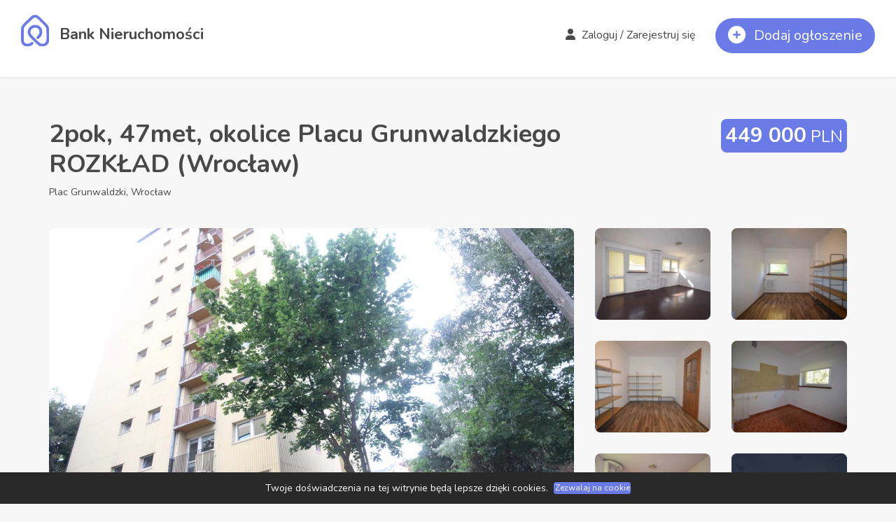

--- FILE ---
content_type: text/html; charset=UTF-8
request_url: https://www.bank-nieruchomosci.pl/ogloszenia/2pok-47met-okolice-placu-grunwaldzkiego-rozklad-wroclaw_12936
body_size: 24317
content:
<!DOCTYPE html><html
lang="pl"><head><meta
charset="utf-8"><meta
http-equiv="X-UA-Compatible" content="IE=edge"><meta
name="viewport" content="width=device-width, initial-scale=1"><title>2pok, 47met, okolice Placu Grunwaldzkiego ROZKŁAD (Wrocław) • Ogłoszenia nieruchomości - Bank Nieruchomości. Dodaj darmowe ogłoszenie nieruchomości.</title><meta
name="keywords" content="ogłoszenia nieruchomości, darmowe ogłoszenia nieruchomości, dodaj bezpłatne ogłoszenie nieruchomości, domy, mieszkania, działki, sprzedaż, wynajem, negocjacja, propozycje"/><meta
name="robots" content="all"/><meta
name="csrf-token" content="rR6bFEBmeg1QhU2dp0nEBL6nT6PWzIYDbvAql59u"><meta
property="og:site_name" content="Bank Nieruchomości"/><meta
property="og:title" content="2pok, 47met, okolice Placu Grunwaldzkiego ROZKŁAD (Wrocław) - Ogłoszenia nieruchomości - Bank Nieruchomości. Dodaj darmowe ogłoszenie nieruchomości."/><meta
property="og:type" content="website"/><meta
property="og:url" content="https://www.bank-nieruchomosci.pl/ogloszenia/2pok-47met-okolice-placu-grunwaldzkiego-rozklad-wroclaw_12936"/><meta
property="og:image" content="https://www.bank-nieruchomosci.pl/storage/photos/faae2554-ab0e-4422-80a8-6d414269de52.webp"/><meta
property="og:locale" content="pl_PL"/><meta
name="description" content="SUPER OFERTA!Mieszkanie 2-pokojowe tuż przy Placu Grunwaldzkim - idealna lokalizacja dla studentów Politechniki, Uniwersyte ..."/><meta
property="og:description" content="SUPER OFERTA!Mieszkanie 2-pokojowe tuż przy Placu Grunwaldzkim - idealna lokalizacja dla studentów Politechniki, Uniwersyte ..."/><meta
name="msvalidate.01" content="7524DE9B672AD5CE3996EDD1EC451523"/><link
rel="canonical" href="https://www.bank-nieruchomosci.pl/ogloszenia/2pok-47met-okolice-placu-grunwaldzkiego-rozklad-wroclaw_12936"/><link
rel="apple-touch-icon" sizes="180x180" href="https://www.bank-nieruchomosci.pl/apple-touch-icon.png"><link
rel="icon" type="image/png" sizes="32x32" href="https://www.bank-nieruchomosci.pl/favicon-32x32.png"><link
rel="icon" type="image/png" sizes="16x16" href="https://www.bank-nieruchomosci.pl/favicon-16x16.png"><link
rel="manifest" href="https://www.bank-nieruchomosci.pl/site.webmanifest"><link
rel="mask-icon" href="https://www.bank-nieruchomosci.pl/safari-pinned-tab.svg" color="#1e8fcc"><meta
name="apple-mobile-web-app-title" content="Bank Nieruchomości"><meta
name="application-name" content="Bank Nieruchomości"><meta
name="msapplication-TileColor" content="#603cba"><meta
name="theme-color" content="#ffffff"><link
media="all" type="text/css" rel="stylesheet" href="https://www.bank-nieruchomosci.pl/css/chunk_all.css"><link
media="all" type="text/css" rel="stylesheet" href="https://www.bank-nieruchomosci.pl/js/sweetalert2/sweetalert2.min.css"><link
media="all" type="text/css" rel="stylesheet" href="https://www.bank-nieruchomosci.pl/css/leaflet.css"><link
media="all" type="text/css" rel="stylesheet" href="https://www.bank-nieruchomosci.pl/css/select2.min.css"><link
rel="stylesheet" href="https://cdnjs.cloudflare.com/ajax/libs/font-awesome/6.1.1/css/all.min.css" integrity="sha512-KfkfwYDsLkIlwQp6LFnl8zNdLGxu9YAA1QvwINks4PhcElQSvqcyVLLD9aMhXd13uQjoXtEKNosOWaZqXgel0g==" crossorigin="anonymous" referrerpolicy="no-referrer" /> <script async src="https://pagead2.googlesyndication.com/pagead/js/adsbygoogle.js?client=ca-pub-5511955033206279" crossorigin="anonymous"></script> </head><body><div
class="wrapper"><div
class="preloader"></div><header
class="header-nav menu_style_home_one navbar-scrolltofixed stricky-fixed slideInDown main-menu"><div
class="container-fluid p0 "><nav><div
class="menu-toggle">
<img
class="nav_logo_img" width="40" height="46" src="https://www.bank-nieruchomosci.pl/images/header-logo2.png"
alt="Bank Nieruchomości">
<button
type="button" id="menu-btn">
<span
class="icon-bar"></span>
<span
class="icon-bar"></span>
<span
class="icon-bar"></span>
</button></div>
<a
href="https://www.bank-nieruchomosci.pl" class="navbar_brand float-left dn-smd">
<svg
width="40" height="45" version="1.1" viewBox="0 0 13.229 13.229" xmlns="http://www.w3.org/2000/svg"><path
d="m1.9505 14.052801c-0.28479-0.101072-1.0243-0.569834-1.2548-0.795425-0.068439-0.066975-0.24816-0.364886-0.3994-0.661992-0.27493-0.540191-0.27493-0.540191-0.27811-3.8306545-0.0028746-2.9971603 0.012717-3.3338656 0.17496-3.777556 0.26811-0.7334391 0.44469-0.9410534 2.6666-3.1349698 2.394-2.3639114 2.684-2.5613446 3.7765-2.5718069 1.1662-0.0111055 1.2904 0.0776166 4.32 3.0872708 1.4144 1.4050946 1.6477 1.6807137 1.9477 2.3009128 0.34082 0.7045385 0.34082 0.7045385 0.34282 4.0405753 2e-3 3.3360023 2e-3 3.3361153-0.31972 3.9000653-0.38202 0.669856-0.63254 0.905921-1.325 1.248723-0.4241 0.209932-0.67271 0.262198-1.3748 0.289018-0.72831 0.02781-0.93339 4.96e-4 -1.3655-0.181965-0.27963-0.118089-0.52051-0.250881-0.55554-0.27113-0.18887-0.109191-0.18947-0.131949-0.33667-0.257732-0.14743-0.125975-1.1638-1.066207-2.2323-2.12328-2.0515-2.0295678-2.3411-2.4140847-2.5183-3.3434271-0.30338-1.5912782 0.70359-3.2322802 2.3509-3.8308798 0.377-0.1369996 1.5758-0.1536717 1.8414-0.0827285 0.50567 0.1350646 0.70889 0.1933384 1.006 0.3338816 0.59337 0.2807377 0.98648 0.8071138 1.3106 1.4281566 0.16317 0.3126083 0.21973 0.6094219 0.25115 1.3180216 0.039072 0.8810472-0.06487 1.3956448-0.31061 1.851035-0.20789 0.3907158-0.92489 1.4046446-1.583 1.6897136-0.3824 0.165686-0.72274-0.208773-0.723-0.64163-1.878e-4 -0.3143408 0.074148-0.4456258 0.52862-0.9336736 0.74291-0.7977877 0.82392-0.9733514 0.82971-1.7983861 0.00425-0.6028295-0.028687-0.7523838-0.22755-1.033549-0.51061-0.7219756-0.97548-0.9659716-1.8398-0.9657916-0.90546 2.206e-4 -1.5769 0.3917165-1.9836 1.1565875-0.21785 0.4098174-0.23849 1.4346815-0.036316 1.8033361 0.25845 0.4711961 3.9467 4.1265227 4.4685 4.3956177 0.8862 0.405823 1.1184 0.296892 1.8959 0.09433 0.45465-0.23152 0.75582-0.603122 0.92292-1.138813 0.13624-0.436738 0.1538-0.866074 0.12451-3.0456466-0.03634-2.7038791-0.09221-3.1140452-0.51068-3.748194-0.1326-0.2009882-0.96789-1.0811692-1.8562-1.9559953-2.4805-2.4427723-2.712-2.5887941-3.5155-2.2184521-0.41725 0.1922696-0.82611 0.56719016-3.8832 3.5608856-0.13239 0.1296422-0.34656 0.3776319-0.47592 0.5511256-0.49508 0.6638144-0.51061 0.7827244-0.51228 3.912778-8.777e-4 1.6023028 0.029875 3.0244968 0.068268 3.1606188 0.084432 0.299255 0.49024 0.734564 0.86375 0.926575 0.16632 0.08549 0.51756 0.138519 0.89463 0.135054 0.63699-0.0057 1.1069-0.191066 1.5721-0.619682 0.10904-0.100472 0.34524-0.206579 0.52488-0.235806 0.40746-0.0663 0.64217 0.138248 0.64216 0.559934 5.91e-5 0.507657-0.62544 1.061415-1.5638 1.384395-0.5972 0.205544-1.8558 0.243456-2.3429 0.07057z" fill="#6a7be7" stroke-width=".0940689"/></svg>
<span
class="">Bank Nieruchomości</span>
</a><ul
id="respMenu" class="ace-responsive-menu text-right " data-menu-style="horizontal"><li
class="list-inline-item">
<a
href="#"
data-toggle="modal" data-target=".bd-example-modal-lg"  class="hvl_link"> <i
class="fas fa-user"></i> Zaloguj / Zarejestruj się </a></li><li
class="list-inline-item">
<button
onclick="location.href='https://www.bank-nieruchomosci.pl/panel/dodaj-ogloszenie'" type="button"
class="btn btn-lg btn-thm circle">
<span> <i
class="fa-solid fa-circle-plus fa-lg " style="margin-right: 0.3em;"></i> Dodaj ogłoszenie </span></button></li></ul></nav></div></header><div
id="page" class="stylehome1 h0"><div
class="mobile-menu"><div
class="header stylehome1"><div
class="main_logo_home2 text-center" aria-labelledby="Logo serwisu Bank Nieruchomości" onclick="window.location = 'https://www.bank-nieruchomosci.pl'" style="cursor: pointer;">
<svg
class="nav_logo_img img-fluid mt20" width="40" height="45" version="1.1" viewBox="0 0 13.229 13.229" xmlns="http://www.w3.org/2000/svg">
<path
d="m1.9505 13.148c-0.28479-0.089844-1.0243-0.50653-1.2548-0.70706-0.068439-0.059535-0.24816-0.32435-0.3994-0.58845-0.27493-0.48018-0.27493-0.48018-0.27811-3.4051-0.0028746-2.6642 0.012717-2.9635 0.17496-3.3579 0.26811-0.65196 0.44469-0.83651 2.6666-2.7867 2.394-2.1013 2.684-2.2768 3.7765-2.2861 1.1662-0.0098718 1.2904 0.068994 4.32 2.7443 1.4144 1.249 1.6477 1.494 1.9477 2.0453 0.34082 0.62627 0.34082 0.62627 0.34282 3.5917 2e-3 2.9654 2e-3 2.9655-0.31972 3.4668-0.38202 0.59544-0.63254 0.80528-1.325 1.11-0.4241 0.18661-0.67271 0.23307-1.3748 0.25691-0.72831 0.02472-0.93339 4.41e-4 -1.3655-0.16175-0.27963-0.10497-0.52051-0.22301-0.55554-0.24101-0.18887-0.097065-0.18947-0.11729-0.33667-0.2291-0.14743-0.11198-1.1638-0.94776-2.2323-1.8874-2.0515-1.8041-2.3411-2.1459-2.5183-2.972-0.30338-1.4145 0.70359-2.8732 2.3509-3.4053 0.377-0.12178 1.5758-0.1366 1.8414-0.073538 0.50567 0.12006 0.70889 0.17186 1.006 0.29679 0.59337 0.24955 0.98648 0.71745 1.3106 1.2695 0.16317 0.27788 0.21973 0.54172 0.25115 1.1716 0.039072 0.78317-0.06487 1.2406-0.31061 1.6454-0.20789 0.34731-0.92489 1.2486-1.583 1.502-0.3824 0.14728-0.72274-0.18558-0.723-0.57035-1.878e-4 -0.27942 0.074148-0.39612 0.52862-0.82995 0.74291-0.70916 0.82392-0.86522 0.82971-1.5986 0.0042489-0.53586-0.028687-0.6688-0.22755-0.91873-0.51061-0.64177-0.97548-0.85866-1.8398-0.8585-0.90546 1.961e-4 -1.5769 0.3482-1.9836 1.0281-0.21785 0.36429-0.23849 1.2753-0.036316 1.603 0.25845 0.41885 3.9467 3.6681 4.4685 3.9073 0.8862 0.36074 1.1184 0.26391 1.8959 0.08385 0.45465-0.2058 0.75582-0.53612 0.92292-1.0123 0.13624-0.38822 0.1538-0.76986 0.12451-2.7073-0.036342-2.4035-0.092207-2.7681-0.51068-3.3318-0.1326-0.17866-0.96789-0.96106-1.8562-1.7387-2.4805-2.1714-2.712-2.3012-3.5155-1.972-0.41725 0.17091-0.82611 0.50418-3.8832 3.1653-0.13239 0.11524-0.34656 0.33568-0.47592 0.4899-0.49508 0.59007-0.51061 0.69577-0.51228 3.4781-8.777e-4 1.4243 0.029875 2.6885 0.068268 2.8095 0.084432 0.26601 0.49024 0.65296 0.86375 0.82364 0.16632 0.07599 0.51756 0.12313 0.89463 0.12005 0.63699-0.0051 1.1069-0.16984 1.5721-0.55084 0.10904-0.08931 0.34524-0.18363 0.52488-0.20961 0.40746-0.05893 0.64217 0.12289 0.64216 0.49773 5.91e-5 0.45126-0.62544 0.9435-1.5638 1.2306-0.5972 0.18271-1.8558 0.21641-2.3429 0.06273z" fill="#6a7be7" stroke-width=".08869"/>
</svg>
<span
class="mt20">Bank Nieruchomości</span></div><ul
class="menu_bar_home2"><li
class="list-inline-item list_s"><a
href="https://www.bank-nieruchomosci.pl/login"><span
class="flaticon-user"></span></a></li><li
class="list-inline-item"><a
href="#menu"><span></span></a></li></ul></div></div><nav
id="menu" class="stylehome1"><ul><li>
<a
href="https://www.bank-nieruchomosci.pl/panel/dodaj-ogloszenie"  >
<span
class="fas fa-plus"></span>                             Dodaj darmowe ogłoszenie
</a></li><li>
<a
href="https://www.bank-nieruchomosci.pl/ogloszenia"  >
<span
class="fa-solid fa-house-chimney"></span>                             Przeglądaj ogłoszenia nieruchomości
</a></li><li>
<a
href="https://www.bank-nieruchomosci.pl/login"  >
<span
class="fa-solid fa-user"></span>                             Zaloguj się
</a></li><li>
<a
href="https://www.bank-nieruchomosci.pl/register"  >
<span
class="fa-solid fa-user-plus"></span>                             Rejestracja
</a></li><li>
<a
href="https://www.bank-nieruchomosci.pl/faq"  >
<span
class="fa fa-question-circle"></span>                             Pomoc
</a></li><li>
<a
href="https://www.bank-nieruchomosci.pl/kontakt"  >
<span
class="fa fa-envelope"></span>                             Kontakt
</a></li></ul></nav></div><div
class="sign_up_modal modal fade bd-example-modal-lg" tabindex="-1" role="dialog" aria-hidden="true"><div
class="modal-dialog modal-lg" role="document"><div
class="modal-content"><div
class="modal-header">
<button
type="button" class="close" data-dismiss="modal" aria-label="Close"><span
aria-hidden="true">&times;</span></button></div><div
class="modal-body container pb20"><div
class="row"><div
class="col-lg-12"><ul
class="sign_up_tab nav nav-pills" id="myTab" role="tablist"><li
class="nav-item">
<a
class="nav-link active" id="home-tab" data-toggle="tab" href="#home" role="tab"
aria-controls="home" aria-selected="true" style="margin-right: 5px;">Logowanie</a></li><li
class="nav-item">
<a
class="nav-link" id="profile-tab" data-toggle="tab" href="#profile" role="tab"
aria-controls="profile" aria-selected="false">Rejestracja</a></li></ul></div></div><div
class="tab-content container" id="myTabContent"><div
class="row mt25 tab-pane fade show active" id="home" role="tabpanel"
aria-labelledby="home-tab"><div
class="col-lg-6 col-xl-6"><div
class="login_thumb">
<img
style="-webkit-border-radius: 10px;-moz-border-radius: 10px;border-radius: 10px;" class="img-fluid w100" src="https://www.bank-nieruchomosci.pl/images/logowanie.png" alt="Obraz zachęcający do zalogowania się"></div></div><div
class="col-lg-6 col-xl-6"><div
class="login_form"><form
method="POST" action="https://www.bank-nieruchomosci.pl/login" accept-charset="UTF-8" id="login_form" novalidate="novalidate" role="form" class=""><input
name="_token" type="hidden" value="rR6bFEBmeg1QhU2dp0nEBL6nT6PWzIYDbvAql59u"><div
class="row mt-4 mt-md-0"><div
class="col-lg-12">
<a
href="https://www.bank-nieruchomosci.pl/auth/facebook/callbackForce" class="btn btn-fb btn-block"><div
class="float-left">
<img
width="18" height="18" src="https://www.bank-nieruchomosci.pl/f_logo_RGB-White_114.png" alt="Logo Facebook"></div>
<span
style="color: #FFFFFF">
Kontynuuj z Facebook                    </span>
</a></div><div
class="col-lg-12">
<a
href="https://www.bank-nieruchomosci.pl/auth/google/callbackForce" class="btn btn-googl btn-block"><div
class="float-left"><div
style="height: 18px; width: 18px">
<svg
version="1.1" xmlns="http://www.w3.org/2000/svg" viewBox="0 0 48 48" class="LgbsSe-Bz112c"><g><path
fill="#EA4335" d="M24 9.5c3.54 0 6.71 1.22 9.21 3.6l6.85-6.85C35.9 2.38 30.47 0 24 0 14.62 0 6.51 5.38 2.56 13.22l7.98 6.19C12.43 13.72 17.74 9.5 24 9.5z"></path><path
fill="#4285F4" d="M46.98 24.55c0-1.57-.15-3.09-.38-4.55H24v9.02h12.94c-.58 2.96-2.26 5.48-4.78 7.18l7.73 6c4.51-4.18 7.09-10.36 7.09-17.65z"></path><path
fill="#FBBC05" d="M10.53 28.59c-.48-1.45-.76-2.99-.76-4.59s.27-3.14.76-4.59l-7.98-6.19C.92 16.46 0 20.12 0 24c0 3.88.92 7.54 2.56 10.78l7.97-6.19z"></path><path
fill="#34A853" d="M24 48c6.48 0 11.93-2.13 15.89-5.81l-7.73-6c-2.15 1.45-4.92 2.3-8.16 2.3-6.26 0-11.57-4.22-13.47-9.91l-7.98 6.19C6.51 42.62 14.62 48 24 48z"></path><path
fill="none" d="M0 0h48v48H0z"></path></g></svg></div></div>
<span
style="color: #3c4043">
Kontynuuj z Google                    </span>
</a></div></div><hr><div
class="form-group "><div
class="input-group mb-2 mr-sm-2">
<input
required="required" placeholder="Adres E-mail" class="form-control " name="email" type="email"><div
class="input-group-prepend"><div
class="input-group-text"><i
class="flaticon-user"></i></div></div></div></div><div
class="form-group "><div
class="input-group">
<input
required="required" placeholder="Hasło" class="form-control " name="password" type="password" value=""><div
class="input-group-prepend"><div
class="input-group-text"><i
class="flaticon-password"></i></div></div></div></div><div
id="qjXUD13lfrtd6RNn" class="g-recaptcha" data-sitekey="6Lf_bsoZAAAAAONLMDvHgmShAHW5hMTPggCorBph"></div><div
class="form-group custom-control custom-checkbox">
<input
name="remember" type="checkbox" class="custom-control-input" id="exampleCheck1">
<label
class="custom-control-label" for="exampleCheck1">Zapamiętaj mnie</label>
<a
class="btn-fpswd float-right" href="https://www.bank-nieruchomosci.pl/password/reset">Przypomnij hasło</a></div>
<button
type="submit" class="btn btn-log btn-block btn-thm">Zaloguj się</button><p
class="text-center">
Nie masz jeszcze konta?            <a
class="text-thm" href="https://www.bank-nieruchomosci.pl/register">Rejestracja</a>
<br>
<a
class="text-thm" href="https://www.bank-nieruchomosci.pl/register/resendActivationLink">Wyślij ponownie link aktywacyjny</a></p></form></div></div></div><div
class="row mt25 tab-pane fade" id="profile" role="tabpanel" aria-labelledby="profile-tab"><div
class="col-lg-6 col-xl-6"><div
class="login_thumb">
<img
style="-webkit-border-radius: 10px;-moz-border-radius: 10px;border-radius: 10px;" class="img-fluid w100" src="https://www.bank-nieruchomosci.pl/images/rejestracja.png" alt="Rejestracja na portalu bank nieruchomości"></div></div><div
class="col-lg-6 col-xl-6 mt-xs"><div
class="sign_up_form"><p><a
class="text-thm" href="https://www.bank-nieruchomosci.pl/dla-agencji-i-posrednikow-nieruchomosci">Jesteś pośrednikiem? Załóż konto dla firm </a></p><form
method="POST" action="https://www.bank-nieruchomosci.pl/register" accept-charset="UTF-8" id="login_form" novalidate="novalidate" role="form" class=""><input
name="_token" type="hidden" value="rR6bFEBmeg1QhU2dp0nEBL6nT6PWzIYDbvAql59u"><div
class="row"><div
class="col">
<a
href="https://www.bank-nieruchomosci.pl/auth/facebook/callbackForce" class="btn btn-fb btn-block"><div
class="float-left">
<img
width="18" height="18" src="https://www.bank-nieruchomosci.pl/f_logo_RGB-White_114.png"></div>
<span
style="color: #FFFFFF">
Kontynuuj z Facebook                    </span>
</a></div></div><div
class="row"><div
class="col mb-2">
<a
href="https://www.bank-nieruchomosci.pl/auth/google/callbackForce" class="btn btn-googl btn-block "><div
class="float-left"><div
style="height: 18px; width: 18px">
<svg
version="1.1" xmlns="http://www.w3.org/2000/svg" viewBox="0 0 48 48" class="LgbsSe-Bz112c"><g><path
fill="#EA4335" d="M24 9.5c3.54 0 6.71 1.22 9.21 3.6l6.85-6.85C35.9 2.38 30.47 0 24 0 14.62 0 6.51 5.38 2.56 13.22l7.98 6.19C12.43 13.72 17.74 9.5 24 9.5z"></path><path
fill="#4285F4" d="M46.98 24.55c0-1.57-.15-3.09-.38-4.55H24v9.02h12.94c-.58 2.96-2.26 5.48-4.78 7.18l7.73 6c4.51-4.18 7.09-10.36 7.09-17.65z"></path><path
fill="#FBBC05" d="M10.53 28.59c-.48-1.45-.76-2.99-.76-4.59s.27-3.14.76-4.59l-7.98-6.19C.92 16.46 0 20.12 0 24c0 3.88.92 7.54 2.56 10.78l7.97-6.19z"></path><path
fill="#34A853" d="M24 48c6.48 0 11.93-2.13 15.89-5.81l-7.73-6c-2.15 1.45-4.92 2.3-8.16 2.3-6.26 0-11.57-4.22-13.47-9.91l-7.98 6.19C6.51 42.62 14.62 48 24 48z"></path><path
fill="none" d="M0 0h48v48H0z"></path></g></svg></div></div>
<span
style="color: #3c4043">
Kontynuuj z Google                    </span>
</a></div></div><p
style="text-align: center;">lub</p><div
class="form-group "><div
class="input-group">
<input
required="required" placeholder="Imię oraz nazwisko" class="form-control " name="name" type="text"><div
class="input-group-prepend"><div
class="input-group-text"><i
class="flaticon-user"></i></div></div></div></div><div
class="form-group "><div
class="input-group">
<input
required="required" data-validation="required|email|length|server" data-validation-url="https://www.bank-nieruchomosci.pl/register/checkUsername" data-validation-length="3-120" maxlength="120" placeholder="Adres e-mail (będzie także Twoim loginem)" class="form-control " name="email_confirmation" type="email"><div
class="input-group-prepend"><div
class="input-group-text"><i
class="fa fa-envelope-o"></i></div></div></div></div><div
class="form-group "><div
class="form-group input-group">
<input
data-validation="confirmation" required="required" data-validation-error-msg-confirmation="Podane adresy e-mail różnią się od siebie" placeholder="Powtórz adres e-mail" class="form-control " name="email" type="email"><div
class="input-group-prepend"><div
class="input-group-text"><i
class="fa fa-envelope-o"></i></div></div></div></div><div
class="form-group "><div
class="form-group input-group">
<input
data-validation="required|validate_password" required="required" placeholder="Hasło" class="form-control " name="password_confirmation" type="password" value=""><div
class="input-group-prepend"><div
class="input-group-text"><i
class="flaticon-password"></i></div></div></div><div
class="form-group mt-3"><div
class="progress password-meter col-xs-offset-5 col-xs-6" style="padding: 0" id="passwordMeter"><div
class="progress-bar"
data-weak="Słabe"
data-medium="Średnie"
data-strong="Mocne"
></div></div></div></div><div
class="form-group "><div
class="form-group input-group">
<input
data-validation="required|confirmation" required="required" data-validation-error-msg-confirmation="Podane hasła różnią się od siebie" placeholder="Hasło ponownie" class="form-control " name="password" type="password" value=""><div
class="input-group-prepend"><div
class="input-group-text"><i
class="flaticon-password"></i></div></div></div></div><div
class="form-group "><div
class="input-group">
<input
required="required" placeholder="Numer telefonu" class="form-control " name="phone" type="number"><div
class="input-group-prepend"><div
class="input-group-text"><i
class="flaticon-telephone"></i></div></div></div></div><div
id="HK6aJgi2Ssmu5msy" class="g-recaptcha" data-sitekey="6Lf_bsoZAAAAAONLMDvHgmShAHW5hMTPggCorBph"></div><div
class="form-group custom-control custom-checkbox">
<input
name="rule" autocomplete="off" required type="checkbox" class="custom-control-input" id="rule">
<label
class="custom-control-label" style="font-size: small" for="rule">Potwierdzam, że zapoznałem się i akceptuję <a
href="https://www.bank-nieruchomosci.pl/regulamin">regulamin</a> serwisu internetowego.</label></div><div
class="form-group custom-control custom-checkbox">
<input
name="privacy" autocomplete="off" required type="checkbox" class="custom-control-input" id="privacy">
<label
class="custom-control-label" style="font-size: small" for="privacy">Potwierdzam, że zapoznałem się z <a
href="https://www.bank-nieruchomosci.pl/polityka-prywatnosci">polityką prywatności</a> serwisu internetowego. </label></div><div
class="form-group custom-control custom-checkbox">
<input
name="newsletter" autocomplete="off" type="checkbox" class="custom-control-input" id="newsletter">
<label
class="custom-control-label" style="font-size: small" for="newsletter">Zgadzam się na przetwarzanie moich danych osobowych (imię, adres email) przez Usługodawcę w celach marketingowych. Wyrażenie zgody jest dobrowolne.</label></div><button
type="submit" class="btn btn-log btn-block btn-thm">
Prześlij formularz rejestracji        </button><p
class="text-center">Posiadasz już konto? <a
class="text-thm" href="https://www.bank-nieruchomosci.pl/login">Zaloguj się</a></p></form></div></div></div></div></div></div></div></div> <script type="application/ld+json">{"@context":"https://schema.org","@type":"Product","name":"2pok, 47met, okolice Placu Grunwaldzkiego ROZKŁAD (Wrocław)","image":["https://www.bank-nieruchomosci.pl/storage/photos/faae2554-ab0e-4422-80a8-6d414269de52.webp"],"offers":{"@type":"Offer","url":"https://www.bank-nieruchomosci.pl/ogloszenia/2pok-47met-okolice-placu-grunwaldzkiego-rozklad-wroclaw_12936","priceCurrency":"PLN","price":"449000","itemCondition":"https://schema.org/UsedCondition","availability":"https://schema.org/InStock","seller":{"@type":"Person","name":"Home Expert","url":"https://www.bank-nieruchomosci.pl/profil/71"}}}</script> <section
class="listing-title-area"><div
class="container"><div
class="row mb30"><div
class="col-lg-7 col-xl-8"><div
class="single_property_title mt30-767"><h1>2pok, 47met, okolice Placu Grunwaldzkiego ROZKŁAD (Wrocław)</h1><p>Plac Grunwaldzki, Wrocław</p></div></div><div
class="col-lg-5 col-xl-4"><div
class="single_property_social_share"><div
class="price fn-400 text-right"><p
style="font-size: 30px;
font-family: Nunito;
color: #FFFFFF;
font-weight: 700;
line-height: 1.2;
margin-bottom: 0;
background-color: #6A7BE7;
border-radius: 8px;
padding: 6px;
display: inline-block;
"><b>449 000</b><small> PLN</small></p></div></div></div></div><div
class="row"><div
class="col-sm-7 col-lg-8"><div
class="row"><div
class="col-lg-12"><div
class="spls_style_two mb30-520">
<a
class="popup-img" href="https://www.bank-nieruchomosci.pl/storage/photos/faae2554-ab0e-4422-80a8-6d414269de52.webp"><img
class="img-fluid w100" src="https://www.bank-nieruchomosci.pl/storage/photos/fit_750_450_faae2554-ab0e-4422-80a8-6d414269de52.webp"
alt="2pok, 47met, okolice Placu Grunwaldzkiego ROZKŁAD (Wrocław) | Zdjęcie główne"></a></div></div></div></div><div
class="col-sm-5 col-lg-4"><div
class="row"><div
class="col-sm-6 col-lg-6"><div
class="spls_style_two mb30"
>
<a
class="popup-img" href="https://www.bank-nieruchomosci.pl/storage/photos/bca21655-264e-4f66-9331-68eeafb9c7e7.webp"><img
class="img-fluid w100" src="https://www.bank-nieruchomosci.pl/storage/photos/fit_170_135_bca21655-264e-4f66-9331-68eeafb9c7e7.webp"
alt="2pok, 47met, okolice Placu Grunwaldzkiego ROZKŁAD (Wrocław) | Zdjęcie 1"></a></div></div><div
class="col-sm-6 col-lg-6"><div
class="spls_style_two mb30"
>
<a
class="popup-img" href="https://www.bank-nieruchomosci.pl/storage/photos/71d0ae7b-0690-44fd-9747-cb363f4677e4.webp"><img
class="img-fluid w100" src="https://www.bank-nieruchomosci.pl/storage/photos/fit_170_135_71d0ae7b-0690-44fd-9747-cb363f4677e4.webp"
alt="2pok, 47met, okolice Placu Grunwaldzkiego ROZKŁAD (Wrocław) | Zdjęcie 2"></a></div></div><div
class="col-sm-6 col-lg-6"><div
class="spls_style_two mb30"
>
<a
class="popup-img" href="https://www.bank-nieruchomosci.pl/storage/photos/e8f92e5b-8463-473a-a519-3e6b10166b23.webp"><img
class="img-fluid w100" src="https://www.bank-nieruchomosci.pl/storage/photos/fit_170_135_e8f92e5b-8463-473a-a519-3e6b10166b23.webp"
alt="2pok, 47met, okolice Placu Grunwaldzkiego ROZKŁAD (Wrocław) | Zdjęcie 3"></a></div></div><div
class="col-sm-6 col-lg-6"><div
class="spls_style_two mb30"
>
<a
class="popup-img" href="https://www.bank-nieruchomosci.pl/storage/photos/f6d3f67b-92f4-4128-952f-d2b4f5e867a8.webp"><img
class="img-fluid w100" src="https://www.bank-nieruchomosci.pl/storage/photos/fit_170_135_f6d3f67b-92f4-4128-952f-d2b4f5e867a8.webp"
alt="2pok, 47met, okolice Placu Grunwaldzkiego ROZKŁAD (Wrocław) | Zdjęcie 4"></a></div></div><div
class="col-sm-6 col-lg-6"><div
class="spls_style_two mb30"
>
<a
class="popup-img" href="https://www.bank-nieruchomosci.pl/storage/photos/16eefccb-aba4-468b-b7e7-602e131721b7.webp"><img
class="img-fluid w100" src="https://www.bank-nieruchomosci.pl/storage/photos/fit_170_135_16eefccb-aba4-468b-b7e7-602e131721b7.webp"
alt="2pok, 47met, okolice Placu Grunwaldzkiego ROZKŁAD (Wrocław) | Zdjęcie 5"></a></div></div><div
class="col-sm-6 col-lg-6"><div
class="spls_style_two mb30"
>
<a
class="popup-img" href="https://www.bank-nieruchomosci.pl/storage/photos/b25ea824-18ec-4602-a36b-a16e3df767ab.webp"><img
class="img-fluid w100" src="https://www.bank-nieruchomosci.pl/storage/photos/fit_170_135_b25ea824-18ec-4602-a36b-a16e3df767ab.webp"
alt="2pok, 47met, okolice Placu Grunwaldzkiego ROZKŁAD (Wrocław) | Zdjęcie 6"></a><div
class="overlay "><h3 class="title">+3</h3></div></div></div><div
class="col-sm-6 col-lg-6"><div
class="spls_style_two mb30"
style="display: none" >
<a
class="popup-img" href="https://www.bank-nieruchomosci.pl/storage/photos/5ff86aa9-f508-467c-8fa3-d81cf3dfa335.webp"><img
class="img-fluid w100" src="https://www.bank-nieruchomosci.pl/storage/photos/fit_170_135_5ff86aa9-f508-467c-8fa3-d81cf3dfa335.webp"
alt="2pok, 47met, okolice Placu Grunwaldzkiego ROZKŁAD (Wrocław) | Zdjęcie 7"></a></div></div><div
class="col-sm-6 col-lg-6"><div
class="spls_style_two mb30"
style="display: none" >
<a
class="popup-img" href="https://www.bank-nieruchomosci.pl/storage/photos/8f2249a0-c71e-4f6d-abd0-428888280a56.webp"><img
class="img-fluid w100" src="https://www.bank-nieruchomosci.pl/storage/photos/fit_170_135_8f2249a0-c71e-4f6d-abd0-428888280a56.webp"
alt="2pok, 47met, okolice Placu Grunwaldzkiego ROZKŁAD (Wrocław) | Zdjęcie 8"></a></div></div></div></div></div></div></section><section
class="our-agent-single bgc-f7 pt-1 pb-5"><div
class="container"><div
class="row"><div
class="col-md-12 col-lg-8 order-lg-1"><div
class="row">
 <script src="https://cdn.jsdelivr.net/npm/chart.js@3.4.1/dist/chart.min.js" integrity="sha256-GMN9UIJeUeOsn/Uq4xDheGItEeSpI5Hcfp/63GclDZk=" crossorigin="anonymous"></script> <div
class="col-lg-12"><div
class="listing_single_description"><div
class="lsd_list"><ul
class="mb0"><li
class="list-inline-item mb-3">
<a
href="https://www.bank-nieruchomosci.pl/ogloszenia?type_id=2&amp;type=1">Mieszkanie</a></li><li
class="list-inline-item mb-3">
<a
href="https://www.bank-nieruchomosci.pl/ogloszenia?rooms%5B%5D=2&amp;type=1">Pokoje: 2</a></li><li
class="list-inline-item mb-3">
<a
href="https://www.bank-nieruchomosci.pl/ogloszenia?bathrooms%5B%5D=1&amp;type=1">Łazienki: 1</a></li><li
class="list-inline-item mb-3">
<a
href="https://www.bank-nieruchomosci.pl/ogloszenia?area_min=37&amp;area_max=57&amp;type=1">47.00m<sup>2</sup></a></li><li
class="list-inline-item mb-3"><a
href="https://www.bank-nieruchomosci.pl/ogloszenia?market_type=2&amp;type=1">
Rynek wtórny                                                    </a></li></ul></div><h2 class="mb30" style="font-weight: 700!important; font-size: 18px">Opis</h2><div
style="font-family: Nunito, Arial, sans-serif;font-size: 14px;
color: #484848;
font-weight: 400;
word-break: break-word"><p>SUPER OFERTA!<br><br>Mieszkanie 2-pokojowe tuż przy Placu Grunwaldzkim - idealna lokalizacja dla studentów Politechniki, Uniwersytetu Wrocławskiego, Medycznego, Przyrodniczego i AWF.<br><br>Nieruchomość o powierzchni 47m2 składa się z:<br>* 2 niezależnych sypialni ( w każdej mogą mieszkać po 2 osoby)<br>* osobnej kuchni z oknem<br>* łazienki z WC<br>* przedpokoju z miejscem na garderobę<br><br>Do mieszkania przynależy piwnica o powierzchni 2 m2.<br>Pod budynkiem parking dla mieszkańców zabezpieczony szlabanem.<br><br>Wszystkie media miejskie (ogrzewanie, ciepła woda)<br>W lokalu doprowadzony gaz.<br><br>Klatka schodowa czysta i zadbana.<br>Ładne, zielone podwórko.<br><br>Mieszkanie jest bardzo jasne i ciepłe.<br><br>Usunęliśmy wszystkie meble i gruntownie odświeżyliśmy całe mieszkanie.<br>Wystarczy wyposażyć mieszkanie od nowa i ponownie wynająć.<br>Ta lokalizacja zawsze będzie cieszyła się dużą popularnością.<br><br>Super lokalizacja. Przystanek tramwajowy i autobusowy bardzo blisko.<br>Na pieszo kilka minut spacerem do Rynku. Ogród Botaniczny i Ostrów Tumski w najbliższym sąsiedztwie. Infrastruktura handlowa bardzo dobrze rozwinięta. Pasaż Grunwaldzki również po sąsiedzku.<br><br>Cena: 449 tys.<br><br>ZAPRASZAM NA BEZPŁATNĄ PREZENTACJĘ<br><br>Interesuje Cię zakup tego mieszkania?<br><br>Numer oferty: 16002/3584/OMS<br><br>ZADZWOŃ! 724 773 779 (tel. preferowany - zawsze dostępny)<br><br>Expresowy Sprzedawca: mgr inż. PIOTR OGŁAZA<br><br>e-mail: piotr.oglaza@homeexpert.pl<br><br>Więcej podobnych ofert znajdziesz na WWW.HOMEEXPERT.PL</p></div></div></div><div
class="col-lg-12"><div
class="additional_details"><div
class="row"><div
class="col-lg-12"><h2 class="mb30" style="font-weight: 700!important; font-size: 18px">Informacje o nieruchomości</h2></div><div
class="col-md-6 col-lg-6 col-xl-4"><ul
class="list-inline-item"><li><p>Cena:
<span>449 000</span></p></li><li><p>Powierzchnia: <span>47.00 m<sup>2</sup></span></p></li><li><p>Ogłoszenie od:                             <span>Agencji</span></p></li></ul></div><div
class="col-md-6 col-lg-6 col-xl-3"><ul
class="list-inline-item"><li><p>Sypialnie:
<span>2</span></p></li><li><p>Łazienki:
<span>1</span></p></li><li><p>Rok budowy:
<span>1970</span></p></li></ul></div><div
class="col-md-6 col-lg-6 col-xl-5"><ul
class="list-inline-item"><li><p>Nieruchomość:
<span>Mieszkanie</span></p></li><li><p>Rodzaj ogłoszenia:
<span>Sprzedaż</span></p></li><li><p>Data wygaśnięcia:
<span>08-02-2026</span></p></li></ul></div></div></div></div><div
class="col-lg-12"><div
class="additional_details"><div
class="row"><div
class="col-lg-12"><h2 class="mb10" style="font-weight: 700!important; font-size: 18px">Informacje dodatkowe</h2></div><div
class="col-sm-6 col-md-6 col-lg-4"><ul
class="order_list list-inline-item"><li><a
href="#"><span
class="flaticon-tick"></span>Balkon</a></li></ul></div><div
class="col-sm-6 col-md-6 col-lg-4"><ul
class="order_list list-inline-item"><li><a
href="#"><span
class="flaticon-tick"></span>Domofon / Wideofon</a></li></ul></div><div
class="col-sm-6 col-md-6 col-lg-4"><ul
class="order_list list-inline-item"><li><a
href="#"><span
class="flaticon-tick"></span>Kanalizacja</a></li></ul></div><div
class="col-sm-6 col-md-6 col-lg-4"><ul
class="order_list list-inline-item"><li><a
href="#"><span
class="flaticon-tick"></span>Parking prywatny</a></li></ul></div><div
class="col-sm-6 col-md-6 col-lg-4"><ul
class="order_list list-inline-item"><li><a
href="#"><span
class="flaticon-tick"></span>Piwnica</a></li></ul></div><div
class="col-sm-6 col-md-6 col-lg-4"><ul
class="order_list list-inline-item"><li><a
href="#"><span
class="flaticon-tick"></span>Prąd</a></li></ul></div><div
class="col-sm-6 col-md-6 col-lg-4"><ul
class="order_list list-inline-item"><li><a
href="#"><span
class="flaticon-tick"></span>Przystanek autobusowy</a></li></ul></div><div
class="col-sm-6 col-md-6 col-lg-4"><ul
class="order_list list-inline-item"><li><a
href="#"><span
class="flaticon-tick"></span>Umeblowane</a></li></ul></div><div
class="col-sm-6 col-md-6 col-lg-4"><ul
class="order_list list-inline-item"><li><a
href="#"><span
class="flaticon-tick"></span>Woda</a></li></ul></div></div></div></div><div
class="col-lg-12"><div
class="additional_details"><div
class="row"><div
class="col-12 col-md-4"><h2 class="mb10" style="font-weight: 700!important; font-size: 18px">Udostępnij ogłoszenie</h2></div><div
class="col p-xs-0 text-center"><p
class="mb10 font-weight-bold" style="font-size: 12px; font-weight: 700!important;"><a
href="javascript:void(0)"
onclick="System.newWindow('https://www.facebook.com/share.php?title=2pok%2C+47met%2C+okolice+Placu+Grunwaldzkiego+ROZK%C5%81AD+%28Wroc%C5%82aw%29&u=https://www.bank-nieruchomosci.pl/ogloszenia/2pok-47met-okolice-placu-grunwaldzkiego-rozklad-wroclaw_12936', 500, 500)">
<i
class="fa-brands fa-facebook fa-2xl"></i>
Facebook                    </a></p></div><div
class="col p-xs-0 text-center"><p
class="mb10 font-weight-bold" style="font-size: 12px; font-weight: 700!important;"><a
href="javascript:void(0)"
onclick="System.newWindow('https://twitter.com/share?text=2pok%2C+47met%2C+okolice+Placu+Grunwaldzkiego+ROZK%C5%81AD+%28Wroc%C5%82aw%29&url=https://www.bank-nieruchomosci.pl/ogloszenia/2pok-47met-okolice-placu-grunwaldzkiego-rozklad-wroclaw_12936', 500, 500)">
<i
class="fa-brands fa-twitter fa-2xl"></i>
Twitter                    </a></p></div><div
class="col p-xs-0 text-center"><p
class="mb10 font-weight-bold" style="font-size: 12px; font-weight: 700!important;"><a
target="_blank"
href="mailto:?subject=Polecam Ci ogłoszenie z Banku nieruchomosci&body=Polecane przeze mnie ogłoszenie to https://www.bank-nieruchomosci.pl/ogloszenia/2pok-47met-okolice-placu-grunwaldzkiego-rozklad-wroclaw_12936">
<i
class="fa-solid fa-envelope fa-2xl"></i>
Email                    </a></p></div></div></div></div><div
class="col-lg-12"><div
class="application_statics mt30"><div
class="row flex-nowrap"><div
class="col-sm-3"><h2 class="mb30" style="font-size: 18px; font-weight: 700!important;"> Lokalizacja</h2></div><div
class="col" style="color: #484848"><div
class="float-right"><i
class="fa-solid fa-location-dot"></i>
Plac Grunwaldzki, Wrocław</div></div></div><div
class="h400 bdrs8" id="map" data-cords="[&quot;51.115&quot;,&quot;17.055555555556&quot;]"></div></div></div><div
class="col-lg-12"><div
class="application_statics mt30"><h2 class="mb30" style="font-size: 18px; font-weight: 700!important;">Wyświetlenia</h2><div
class="h400 bdrs8"><canvas
id="myChart" height="55" width="100"></canvas></div></div></div> <script>var ctx=document.getElementById('myChart').getContext('2d');var myChart=new Chart(ctx,{type:'line',data:{labels:["12\/21\/2025","12\/25\/2025","01\/01\/2026","01\/02\/2026","01\/04\/2026","01\/05\/2026","01\/08\/2026","01\/10\/2026","01\/12\/2026","01\/15\/2026","01\/17\/2026","01\/18\/2026","01\/19\/2026"],datasets:[{label:'Liczba wyświetleń',data:[1,1,1,2,4,1,1,2,1,1,3,2,3],backgroundColor:['#6a7be7'],borderColor:['#6a7be7'],borderWidth:3,fill:false}]},options:{responsive:true,title:{display:false,text:'Wyświetlenia ogłoszenia'},scales:{yAxes:[{ticks:{beginAtZero:false,precision:0}}]}}});</script> </div></div><div
class="col-lg-4 col-xl-4 order-lg-2"><div
class="sidebar_listing_list"><div
class="sidebar_advanced_search_widget"><h2 style="font-size: 18px; font-weight: 700!important;" class="mb25 font-weight-bold">Złóż propozycję ceny                    <svg
width="1em" height="1em" viewBox="0 0 16 16" class="bi bi-info-circle-fill" fill="#6A7BE7"
xmlns="http://www.w3.org/2000/svg" data-toggle="tooltip" data-placement="top" title="Jesteś zainteresowany nieruchomością? Wyślij swoją własną propozycję cenową do właściciela - zostanie On poinformowany o twojej propozycji, i w przypadku zdecydowania skontaktuje się z Tobą!">
<path
fill-rule="evenodd" d="M8 16A8 8 0 1 0 8 0a8 8 0 0 0 0 16zm.93-9.412l-2.29.287-.082.38.45.083c.294.07.352.176.288.469l-.738 3.468c-.194.897.105 1.319.808 1.319.545 0 1.178-.252 1.465-.598l.088-.416c-.2.176-.492.246-.686.246-.275 0-.375-.193-.304-.533L8.93 6.588zM8 5.5a1 1 0 1 0 0-2 1 1 0 0 0 0 2z"/>
</svg></h2><div
class="row"><div
class="col col-md-12"><div
class="rectangle prop green_rect_prop"><div
class="text-center color-black font_14 box_price">Cena nieruchomości</div><div
class=""><div
class="text-center">
<span
class=" font_22 pad_top_3"
style=" color: #000 ;text-align: center;"><b>449 000</b><small> PLN</small></span></div></div></div></div></div><div
class="row"><div
class="col col-md-12"><div
class="rectangle prop blue_rect_prop"><div
class="text-center color-white font_14 box_price"> Dolna granica obszaru porozumienia</div><div
class=""><div
class="text-center">
<span
class=" font_22 pad_top_3" style=" color: #ffffff ;text-align: center;">
Nie ustalono
</span></div></div></div></div></div><div
class="row"><div
class="col-lg-12"><div
class="text-center font_22" style=" padding-top: 7%; color: #000">
Obszar porozumienia</div><div
class="text-center font_14" style=" margin-top: -3.1%; color: #000">(pole do negocjacji)</div></div></div><div
class="row"><div
class="col-lg-12"><div
class="line_listing"><div
class="circle prop_listing start_listing"></div><div
class="text_prop_listing start">
<span
class=" font_13 pad_top_3" style=" font-weight: 200; color: #000000 ;text-align: center;">
Nie ustalono
</span></div><div
class="circle prop_listing end_listing"></div><div
class="text_prop_listing end">
<span
class=" font_17 pad_top_3"
style="white-space: nowrap; font-weight: 400; color: #000000 ;text-align: center;">
<b>449 000</b><small> PLN</small>
</span></div></div></div></div><div
class="offer_value_div my-4 text-center to_hide">
<input
data-validation-error-msg="Proszę podać poprawną cenę"
autocomplete="off"
required
name="offer_price"
class="input-spinner-style price"
id="proposal_offer"
data-decimals="0"
type="number"
data-digit-grouping="true"
value=""
min="1"
max="1000000000"
step="1000"
/></div><div
class="search_option_button">
<button
type="button" class="btn btn-block btn-thm font-weight-bold offer_btn to_hide" data-toggle="modal"
data-target=".bd-example-modal-lg"
data-offer_value="449000"
data-id="12936">Zaproponuj        </button>
<button
type="button" disabled class="btn btn-block btn-thm font-weight-bold not_offer"
style="background: #6a7be7; color:#ffffff;  display:none; ">
Propozycja została złożona    </button></div><div
class="row"><div
class="col" style="padding-top: 3%; text-align: center">
<span
style="font-size: 13px">
<u>
<b>
<a
target="_blank" style="color: #000000" href="https://www.bank-nieruchomosci.pl/jak-dzialaja-propozycje-cenowe">Jak działają propozycje cenowe?                                        </a>
</b>
</u>
</span></div></div><div
class="offer_modal12936 offer_modal_auction modal fade bd-example-modal-lg" tabindex="-1" role="dialog" aria-hidden="true"><div
class="modal-dialog modal-dialog-centered" role="document"><div
class="modal-content"><form
method="POST" action="https://www.bank-nieruchomosci.pl/addOffer" accept-charset="UTF-8" class="offer_form12936" role="form" novalidate="novalidate"><input
name="_token" type="hidden" value="rR6bFEBmeg1QhU2dp0nEBL6nT6PWzIYDbvAql59u">
<input
name="rental" type="hidden" value="0">
<input
name="real_estate_id" type="hidden" value="12936"><div
class="modal-header"><h4 class="modal-title font-weight-bold" style="margin: 0 auto;">Twoja propozycja</h4>
<button
style="margin: -1rem;" type="button" class="close float-right" data-dismiss="modal" aria-label="Close"><span
aria-hidden="true">&times;</span></button></div><div
class="modal-body"><div
class=" offer_value_div mx-5 my-4 text-center">
<input
data-validation-error-msg="Proszę podać poprawną cenę"
autocomplete="off"
required
name="price"
class="input-spinner-style price"
id="offer_value_input12936"
data-decimals="0"
type="number"
data-digit-grouping="true"
value=""
min="1"
max="1000000000"
step="1000"
/><div
class="currency-input">PLN</div></div><div
class="modal_bg"><div
class="p40"><div
class="my_profile_setting_input form-group">
<label>Sposób finansowania</label><div
class="row ui_kit_checkbox selectable-list"><div
class="col-12 col-md-4"><div
class="custom-control custom-checkbox">
<input
autocomplete="off" id="employment_status_attrib129361" type="radio" name="financing_method_id" class="custom-control-input financing_method" value="1"  checked >
<label
for="employment_status_attrib129361" class="custom-control-label font-weight-bold">Gotówka</label></div></div><div
class="col-12 col-md-4"><div
class="custom-control custom-checkbox">
<input
autocomplete="off" id="employment_status_attrib129362" type="radio" name="financing_method_id" class="custom-control-input financing_method" value="2" >
<label
for="employment_status_attrib129362" class="custom-control-label font-weight-bold">Kredyt</label></div></div><div
class="col-12 col-md-4"><div
class="custom-control custom-checkbox">
<input
autocomplete="off" id="employment_status_attrib129363" type="radio" name="financing_method_id" class="custom-control-input financing_method" value="3" >
<label
for="employment_status_attrib129363" class="custom-control-label font-weight-bold">Inna forma</label></div></div></div></div><div
class="my_profile_setting_input form-group "><label
for="message" class="control-label">Wiadomość dla sprzedającego</label><textarea autocomplete="off" id="message" placeholder="Przekaż dodatkowe informację dla wynajmującego" rows="7" class="form-control" name="message" cols="50"></textarea></div><div
class="my_profile_setting_input form-group"><label
for="" class="control-label"></label><button
class="btn btn-thm btn-block font-weight-bold mb-0 submit_form_btn" type="submit">Zaproponuj</button></div><div
class="spinner-border mx-auto custom_loader" role="status" style="display: none;">
<span
class="sr-only">Loading...</span></div><div
class="text-center custom_loader_text" style="display: none">Proszę czekać...</div><div
class="custom_errors" style="display:none"></div></div></div></div></form></div></div></div></div></div><div
class="sidebar_listing_list"><div
class="sidebar_advanced_search_widget"><div
class="sl_creator"><h2 style="font-size: 18px; font-weight: 700!important;" class="mb25 font-weight-bold">Kontakt</h2><div
class="media"><div
class="media-body"><p
class="font-weight-bold mt-0 mb0">Home Expert</p><p
class="mb0">
Tel.:
<span
class="text" data-protocol="tel:" data-second="773779">
724
</span> ...
<a
class="text-thm show pull-right secure-data" href="#">Pokaż</a></p>
<a
class="text-thm" style="font-weight: 600" href="https://www.bank-nieruchomosci.pl/profil/71">Moje inne oferty</a></div></div></div><form
class="contact_form" id="contact_form" name="contact_form" action="https://www.bank-nieruchomosci.pl/sendAnnouncementEmail" method="post" novalidate="novalidate">
<input
type="hidden" name="_token" value="rR6bFEBmeg1QhU2dp0nEBL6nT6PWzIYDbvAql59u">                                    <input
name="announcement_id" type="hidden" value="12936"><ul
class="sasw_list mb0"><li
class="search_area"><div
class="form-group">
<input
type="text" name="form_name" class="form-control" required="required" placeholder="Imię i nazwisko"></div></li><li
class="search_area"><div
class="form-group">
<input
type="phone" name="form_phone" class="form-control"  required="required" placeholder="Numer telefonu"></div></li><li
class="search_area"><div
class="form-group">
<input
type="email" name="form_email" class="form-control" required="required" placeholder="Adres email"></div></li><li
class="search_area"><div
class="form-group"><textarea id="form_message" name="form_message" name="form_message" class="form-control required" rows="5" required="required" placeholder="Zainteresowało mnie to ogłoszenie, proszę o kontakt."></textarea></div></li><div
id="pKgNmPZfypw3pdbd" class="g-recaptcha" data-sitekey="6Lf_bsoZAAAAAONLMDvHgmShAHW5hMTPggCorBph"></div><li><div
class="search_option_button">
<button
type="submit" id="submit_form" class="btn btn-block btn-thm">Wyślij wiadomość</button><div
class="spinner-border mt-1" role="status" id="contact_loader" style="display: none;">
<span
class="sr-only">Loading...</span></div></div></li><li><div
class="col-sm-12 alert-row mt-4" style="display:none;" data-lang="{&quot;ok&quot;:&quot;Wiadomo\u015b\u0107 zosta\u0142a wys\u0142ana poprawnie.&quot;,&quot;error&quot;:&quot;B\u0142\u0105d podczas wysy\u0142ania wiadomo\u015bci.&quot;}"><div
class="alert"></div></div></li></ul></form></div></div><form
id="search_form"  action="https://www.bank-nieruchomosci.pl/ogloszenia?12936" ><div
class="sidebar_listing_list"><div
class="sidebar_advanced_search_widget"><ul
class="sasw_list mb0"><h2 style="font-size: 18px; font-weight: 700!important;" class="mb25 font-weight-bold">Wyszukiwanie zaawansowane</h2><li><div
class="search_option_two"><div
class="candidate_revew_select">
<select
name="type" id="type" class="selectpicker w100 show-tick"><option
value="1">Sprzedaż</option><option
value="2">Wynajem</option>
</select></div></div></li><li><div
class="search_option_two"><div
class="candidate_revew_select">
<select
name="type_id" id="type_id" class="selectpicker w100 show-tick"><option
value="">Typ nieruchomości</option><option
value="3">Dom</option><option
value="4">Działka</option><option
value="7">Garaż</option><option
value="6">Hala, magazyn</option><option
value="8">Inne</option><option
value="2">Mieszkanie</option><option
value="5">Pokoje</option>
</select></div></div></li><li><div
class="small_dropdown2"><div
id="prncgs" class="btn dd_btn">
<span
class="val" data-currency="PLN" data-placeholder="Cena">Cena</span>
<label
class="s_label">
<span
class="clear_price" style="display: none; cursor: pointer">x</span>
</label></div><div
class="dd_content2 dd_content2_price"><div
class="pricing_acontent text-center">
<span
class="fa fa-times close_search_div"></span>
Cena [PLN] <br><div
class="pd">
<input
data-typehead='[100,150,200,250,300,350,400,450,500,550,600,650,700,750,800,850,900,1000,1500,2000,2500,3000,3500,4000,4500,5000,5500,6000,6500,7000,7500,8000,8500,9000,10000,15000,20000,25000,30000,35000,40000,45000,50000,55000,60000,65000,70000,75000,80000,85000,90000,100000,150000,200000,250000,300000,350000,400000,450000,500000,550000,600000,650000,700000,750000,800000,850000,900000,1000000,1500000,2000000,2500000,3000000,3500000,4000000,4500000,5000000,5500000,6000000,6500000,7000000,7500000,8000000,8500000,9000000]' name="price_min" type="text" class="amount price_min price_int typeahead" placeholder="-" autocomplete="off">
<span
class="pp">-</span>
<input
data-typehead='[100,150,200,250,300,350,400,450,500,550,600,650,700,750,800,850,900,1000,1500,2000,2500,3000,3500,4000,4500,5000,5500,6000,6500,7000,7500,8000,8500,9000,10000,15000,20000,25000,30000,35000,40000,45000,50000,55000,60000,65000,70000,75000,80000,85000,90000,100000,150000,200000,250000,300000,350000,400000,450000,500000,550000,600000,650000,700000,750000,800000,850000,900000,1000000,1500000,2000000,2500000,3000000,3500000,4000000,4500000,5000000,5500000,6000000,6500000,7000000,7500000,8000000,8500000,9000000]' name="price_max" type="text" class="amount2 price_max price_int typeahead" placeholder="-" autocomplete="off"></div><div
class="slider-range" id="search_price"></div>
<a
class="clear" onclick="Search.clearSearchCurrency()" href="javascript:void(0)">Wyczyść</a></div></div></div></li><li><div
class="form-group localisation-item position-relative">
<select
data-placeholder="Lokalizacja"
class="select2-ajax select_localization"
name="sym"
id="localization"
data-ajax--url="https://www.bank-nieruchomosci.pl/panel/searchCity"
data-selected="[]"
data-ajax--cache="true"
>
</select>
<label
for="localization" class="adv_loc"><span
class="flaticon-maps-and-flags"></span></label></div></li><li><div
class="small_dropdown2"><div
class="small_dropdown2"><div
id="area" class="btn dd_btn">
<span
class="val" data-placeholder="Powierzchnia">Powierzchnia</span>
<label
class="s_label">
<span
class="clear_area" style="display: none; cursor: pointer">x</span>
</label></div><div
class="dd_content2 dd_content2_area"><div
class="pricing_acontent text-center">
<span
class="fa fa-times close_search_div"></span>
Powierzchnia [m<sup>2</sup>] <br><div
class="pd">
<input
data-typehead='[10,20,30,40,50,60,70,80,90,100,110,120,130,140,150,160,170,180,190,200,210,220,230,240,250,260,270,280,290,300,310,320,330,340,350,360,370,380,390,400,410,420,430,440,450,460,470,480,490,500,510,520,530,540,550,560,570,580,590,600,610,620,630,640,650,660,670,680,690,700,710,720,730,740,750,760,770,780,790,800,810,820,830,840,850,860,870,880,890,900,910,920,930,940,950,960,970,980,990,1000,1010,1020,1030,1040,1050,1060,1070,1080,1090,1100,1110,1120,1130,1140,1150,1160,1170,1180,1190,1200,1210,1220,1230,1240,1250,1260,1270,1280,1290,1300,1310,1320,1330,1340,1350,1360,1370,1380,1390,1400,1410,1420,1430,1440,1450,1460,1470,1480,1490,1500,1510,1520,1530,1540,1550,1560,1570,1580,1590,1600,1610,1620,1630,1640,1650,1660,1670,1680,1690,1700,1710,1720,1730,1740,1750,1760,1770,1780,1790,1800,1810,1820,1830,1840,1850,1860,1870,1880,1890,1900,1910,1920,1930,1940,1950,1960,1970,1980,1990,2000,2010,2020,2030,2040,2050,2060,2070,2080,2090,2100,2110,2120,2130,2140,2150,2160,2170,2180,2190,2200,2210,2220,2230,2240,2250,2260,2270,2280,2290,2300,2310,2320,2330,2340,2350,2360,2370,2380,2390,2400,2410,2420,2430,2440,2450,2460,2470,2480,2490,2500,2510,2520,2530,2540,2550,2560,2570,2580,2590,2600,2610,2620,2630,2640,2650,2660,2670,2680,2690,2700,2710,2720,2730,2740,2750,2760,2770,2780,2790,2800,2810,2820,2830,2840,2850,2860,2870,2880,2890,2900,2910,2920,2930,2940,2950,2960,2970,2980,2990,3000,3010,3020,3030,3040,3050,3060,3070,3080,3090,3100,3110,3120,3130,3140,3150,3160,3170,3180,3190,3200,3210,3220,3230,3240,3250,3260,3270,3280,3290,3300,3310,3320,3330,3340,3350,3360,3370,3380,3390,3400,3410,3420,3430,3440,3450,3460,3470,3480,3490,3500,3510,3520,3530,3540,3550,3560,3570,3580,3590,3600,3610,3620,3630,3640,3650,3660,3670,3680,3690,3700,3710,3720,3730,3740,3750,3760,3770,3780,3790,3800,3810,3820,3830,3840,3850,3860,3870,3880,3890,3900,3910,3920,3930,3940,3950,3960,3970,3980,3990,4000,4010,4020,4030,4040,4050,4060,4070,4080,4090,4100,4110,4120,4130,4140,4150,4160,4170,4180,4190,4200,4210,4220,4230,4240,4250,4260,4270,4280,4290,4300,4310,4320,4330,4340,4350,4360,4370,4380,4390,4400,4410,4420,4430,4440,4450,4460,4470,4480,4490,4500,4510,4520,4530,4540,4550,4560,4570,4580,4590,4600,4610,4620,4630,4640,4650,4660,4670,4680,4690,4700,4710,4720,4730,4740,4750,4760,4770,4780,4790,4800,4810,4820,4830,4840,4850,4860,4870,4880,4890,4900,4910,4920,4930,4940,4950,4960,4970,4980,4990,5000]' name="area_min" type="text" class="amount area_min price_int" placeholder="-" autocomplete="off">
<span
class="pp">-</span>
<input
data-typehead='[10,20,30,40,50,60,70,80,90,100,110,120,130,140,150,160,170,180,190,200,210,220,230,240,250,260,270,280,290,300,310,320,330,340,350,360,370,380,390,400,410,420,430,440,450,460,470,480,490,500,510,520,530,540,550,560,570,580,590,600,610,620,630,640,650,660,670,680,690,700,710,720,730,740,750,760,770,780,790,800,810,820,830,840,850,860,870,880,890,900,910,920,930,940,950,960,970,980,990,1000,1010,1020,1030,1040,1050,1060,1070,1080,1090,1100,1110,1120,1130,1140,1150,1160,1170,1180,1190,1200,1210,1220,1230,1240,1250,1260,1270,1280,1290,1300,1310,1320,1330,1340,1350,1360,1370,1380,1390,1400,1410,1420,1430,1440,1450,1460,1470,1480,1490,1500,1510,1520,1530,1540,1550,1560,1570,1580,1590,1600,1610,1620,1630,1640,1650,1660,1670,1680,1690,1700,1710,1720,1730,1740,1750,1760,1770,1780,1790,1800,1810,1820,1830,1840,1850,1860,1870,1880,1890,1900,1910,1920,1930,1940,1950,1960,1970,1980,1990,2000,2010,2020,2030,2040,2050,2060,2070,2080,2090,2100,2110,2120,2130,2140,2150,2160,2170,2180,2190,2200,2210,2220,2230,2240,2250,2260,2270,2280,2290,2300,2310,2320,2330,2340,2350,2360,2370,2380,2390,2400,2410,2420,2430,2440,2450,2460,2470,2480,2490,2500,2510,2520,2530,2540,2550,2560,2570,2580,2590,2600,2610,2620,2630,2640,2650,2660,2670,2680,2690,2700,2710,2720,2730,2740,2750,2760,2770,2780,2790,2800,2810,2820,2830,2840,2850,2860,2870,2880,2890,2900,2910,2920,2930,2940,2950,2960,2970,2980,2990,3000,3010,3020,3030,3040,3050,3060,3070,3080,3090,3100,3110,3120,3130,3140,3150,3160,3170,3180,3190,3200,3210,3220,3230,3240,3250,3260,3270,3280,3290,3300,3310,3320,3330,3340,3350,3360,3370,3380,3390,3400,3410,3420,3430,3440,3450,3460,3470,3480,3490,3500,3510,3520,3530,3540,3550,3560,3570,3580,3590,3600,3610,3620,3630,3640,3650,3660,3670,3680,3690,3700,3710,3720,3730,3740,3750,3760,3770,3780,3790,3800,3810,3820,3830,3840,3850,3860,3870,3880,3890,3900,3910,3920,3930,3940,3950,3960,3970,3980,3990,4000,4010,4020,4030,4040,4050,4060,4070,4080,4090,4100,4110,4120,4130,4140,4150,4160,4170,4180,4190,4200,4210,4220,4230,4240,4250,4260,4270,4280,4290,4300,4310,4320,4330,4340,4350,4360,4370,4380,4390,4400,4410,4420,4430,4440,4450,4460,4470,4480,4490,4500,4510,4520,4530,4540,4550,4560,4570,4580,4590,4600,4610,4620,4630,4640,4650,4660,4670,4680,4690,4700,4710,4720,4730,4740,4750,4760,4770,4780,4790,4800,4810,4820,4830,4840,4850,4860,4870,4880,4890,4900,4910,4920,4930,4940,4950,4960,4970,4980,4990,5000]' name="area_max" type="text" class="amount2 area_max price_int" placeholder="-" autocomplete="off"></div><div
class="slider-range" id="search_area"></div>
<a
class="clear" onclick="Search.clearSearchArea()" href="javascript:void(0)">Wyczyść</a></div></div></div></div></li><li><div
class="search_option_two"><div
class="candidate_revew_select">
<select
title="Liczba pokoi" multiple autocomplete="off" name="rooms[]" class="selectpicker w100 show-tick"><option
value="0">Brak</option><option
value="1">1</option><option
value="2">2</option><option
value="3">3</option><option
value="4">4</option><option
value="5">5</option><option
value="6">6</option><option
value="7">7</option><option
value="8">8 i więcej</option>
</select></div></div></li><li><div
class="search_option_two"><div
class="candidate_revew_select">
<select
multiple title="Liczba łazienek" autocomplete="off" name="bathrooms[]" class="selectpicker w100 show-tick"><option
value="0">Brak</option><option
value="1">1</option><option
value="2">2</option><option
value="3">3</option><option
value="4">4 i więcej</option>
</select></div></div></li><li><div
class="search_option_two"><div
class="candidate_revew_select">
<select
multiple title="Liczba sypialni" autocomplete="off" name="bedrooms[]" class="selectpicker w100 show-tick"><option
value="0">Brak</option><option
value="1">1</option><option
value="2">2</option><option
value="3">3</option><option
value="4">4 i więcej</option>
</select></div></div></li><li><div
class="search_option_two adv_year"><div
class="candidate_revew_select construction_date_input">
<input
data-typehead='[2026,2025,2024,2023,2022,2021,2020,2019,2018,2017,2016,2015,2014,2013,2012,2011,2010,2009,2008,2007,2006,2005,2004,2003,2002,2001,2000,1999,1998,1997,1996,1995,1994,1993,1992,1991,1990,1989,1988,1987,1986,1985,1984,1983,1982,1981,1980,1979,1978,1977,1976,1975,1974,1973,1972,1971,1970,1969,1968,1967,1966,1965,1964,1963,1962,1961,1960,1959,1958,1957,1956,1955,1954,1953,1952,1951,1950,1949,1948,1947,1946,1945,1944,1943,1942,1941,1940,1939,1938,1937,1936,1935,1934,1933,1932,1931,1930,1929,1928,1927,1926,1925,1924,1923,1922,1921,1920,1919,1918,1917,1916,1915,1914,1913,1912,1911,1910,1909,1908,1907,1906,1905,1904,1903,1902,1901,1900,1899,1898,1897,1896,1895,1894,1893,1892,1891,1890,1889,1888,1887,1886,1885,1884,1883,1882,1881,1880,1879,1878,1877,1876,1875,1874,1873,1872,1871,1870,1869,1868,1867,1866,1865,1864,1863,1862,1861,1860,1859,1858,1857,1856,1855,1854,1853,1852,1851,1850,1849,1848,1847,1846,1845,1844,1843,1842,1841,1840,1839,1838,1837,1836,1835,1834,1833,1832,1831,1830,1829,1828,1827,1826,1825,1824,1823,1822,1821,1820,1819,1818,1817,1816,1815,1814,1813,1812,1811,1810,1809,1808,1807,1806,1805,1804,1803,1802,1801,1800]'
autocomplete="off"
name="year"
type="text"
class="form-control price_int year"
id="year"
placeholder="Data budowy"
></div></div></li><li><div
class="search_option_two"><div
class="candidate_revew_select">
<select
multiple autocomplete="off" title="Piętro" name="floors[]" class="selectpicker w100 show-tick"><option
value="-1">Brak</option><option
value="0">Parter</option><option
value="1">I</option><option
value="2">II</option><option
value="3">III</option><option
value="4">IV</option><option
value="5">V</option><option
value="6">VI</option><option
value="7">VII</option><option
value="8">VIII</option><option
value="9">IX</option><option
value="10">X</option><option
value="11">XI</option><option
value="12">XII</option><option
value="13">XIII</option><option
value="14">XIV</option><option
value="15">XV</option><option
value="16">XVI</option><option
value="17">XVII</option><option
value="18">XVIII</option><option
value="19">XIX</option><option
value="20">XX</option><option
value="21">XXI</option><option
value="22">XXII</option><option
value="23">XXIII</option><option
value="24">XXIV</option><option
value="25">XXV</option>
</select></div></div></li><li><div
id="accordion" class="panel-group"><div
class="panel"><div
class="panel-heading"><h4 class="panel-title">
<a
href="#panelBodyRating" class="accordion-toggle link" data-toggle="collapse" data-parent="#accordion">
<i
class="flaticon-more"></i> Dodatkowe parametry wyszukiwania                                    <span
class="filters_counter_adv">(0)</span>
</a></h4></div><div
id="panelBodyRating" class="panel-collapse collapse"><div
class="panel-body row"><div
class="col-lg-12"><ul
class="ui_kit_checkbox selectable-list float-left fn-400"><li><div
class="custom-control custom-checkbox">
<input
autocomplete="off" id="attrib35" type="checkbox" name="attributes[]" class="custom-control-input" value="35">
<label
for="attrib35" class="custom-control-label">Antresola</label></div></li><li><div
class="custom-control custom-checkbox">
<input
autocomplete="off" id="attrib3" type="checkbox" name="attributes[]" class="custom-control-input" value="3">
<label
for="attrib3" class="custom-control-label">Balkon</label></div></li><li><div
class="custom-control custom-checkbox">
<input
autocomplete="off" id="attrib22" type="checkbox" name="attributes[]" class="custom-control-input" value="22">
<label
for="attrib22" class="custom-control-label">Domofon / Wideofon</label></div></li><li><div
class="custom-control custom-checkbox">
<input
autocomplete="off" id="attrib28" type="checkbox" name="attributes[]" class="custom-control-input" value="28">
<label
for="attrib28" class="custom-control-label">Drzwi antywłamaniowe</label></div></li><li><div
class="custom-control custom-checkbox">
<input
autocomplete="off" id="attrib26" type="checkbox" name="attributes[]" class="custom-control-input" value="26">
<label
for="attrib26" class="custom-control-label">Garaż</label></div></li><li><div
class="custom-control custom-checkbox">
<input
autocomplete="off" id="attrib2" type="checkbox" name="attributes[]" class="custom-control-input" value="2">
<label
for="attrib2" class="custom-control-label">Gaz</label></div></li><li><div
class="custom-control custom-checkbox">
<input
autocomplete="off" id="attrib4" type="checkbox" name="attributes[]" class="custom-control-input" value="4">
<label
for="attrib4" class="custom-control-label">Internet</label></div></li><li><div
class="custom-control custom-checkbox">
<input
autocomplete="off" id="attrib31" type="checkbox" name="attributes[]" class="custom-control-input" value="31">
<label
for="attrib31" class="custom-control-label">Kanalizacja</label></div></li><li><div
class="custom-control custom-checkbox">
<input
autocomplete="off" id="attrib14" type="checkbox" name="attributes[]" class="custom-control-input" value="14">
<label
for="attrib14" class="custom-control-label">Klimatyzacja</label></div></li><li><div
class="custom-control custom-checkbox">
<input
autocomplete="off" id="attrib12" type="checkbox" name="attributes[]" class="custom-control-input" value="12">
<label
for="attrib12" class="custom-control-label">Miejsce postojowe</label></div></li><li><div
class="custom-control custom-checkbox">
<input
autocomplete="off" id="attrib21" type="checkbox" name="attributes[]" class="custom-control-input" value="21">
<label
for="attrib21" class="custom-control-label">Monitoring / Kamery</label></div></li><li><div
class="custom-control custom-checkbox">
<input
autocomplete="off" id="attrib36" type="checkbox" name="attributes[]" class="custom-control-input" value="36">
<label
for="attrib36" class="custom-control-label">Ogrodzenie</label></div></li><li><div
class="custom-control custom-checkbox">
<input
autocomplete="off" id="attrib30" type="checkbox" name="attributes[]" class="custom-control-input" value="30">
<label
for="attrib30" class="custom-control-label">Okna antywłamaniowe</label></div></li><li><div
class="custom-control custom-checkbox">
<input
autocomplete="off" id="attrib7" type="checkbox" name="attributes[]" class="custom-control-input" value="7">
<label
for="attrib7" class="custom-control-label">Parking prywatny</label></div></li><li><div
class="custom-control custom-checkbox">
<input
autocomplete="off" id="attrib33" type="checkbox" name="attributes[]" class="custom-control-input" value="33">
<label
for="attrib33" class="custom-control-label">Parking publiczny</label></div></li><li><div
class="custom-control custom-checkbox">
<input
autocomplete="off" id="attrib11" type="checkbox" name="attributes[]" class="custom-control-input" value="11">
<label
for="attrib11" class="custom-control-label">Piwnica</label></div></li><li><div
class="custom-control custom-checkbox">
<input
autocomplete="off" id="attrib6" type="checkbox" name="attributes[]" class="custom-control-input" value="6">
<label
for="attrib6" class="custom-control-label">Poddasze użytkowe</label></div></li><li><div
class="custom-control custom-checkbox">
<input
autocomplete="off" id="attrib8" type="checkbox" name="attributes[]" class="custom-control-input" value="8">
<label
for="attrib8" class="custom-control-label">Podjazd dla inwalidów</label></div></li><li><div
class="custom-control custom-checkbox">
<input
autocomplete="off" id="attrib23" type="checkbox" name="attributes[]" class="custom-control-input" value="23">
<label
for="attrib23" class="custom-control-label">Prąd</label></div></li><li><div
class="custom-control custom-checkbox">
<input
autocomplete="off" id="attrib5" type="checkbox" name="attributes[]" class="custom-control-input" value="5">
<label
for="attrib5" class="custom-control-label">Przystanek autobusowy</label></div></li><li><div
class="custom-control custom-checkbox">
<input
autocomplete="off" id="attrib27" type="checkbox" name="attributes[]" class="custom-control-input" value="27">
<label
for="attrib27" class="custom-control-label">Rolety antywłamaniowe</label></div></li><li><div
class="custom-control custom-checkbox">
<input
autocomplete="off" id="attrib38" type="checkbox" name="attributes[]" class="custom-control-input" value="38">
<label
for="attrib38" class="custom-control-label">Strych</label></div></li><li><div
class="custom-control custom-checkbox">
<input
autocomplete="off" id="attrib29" type="checkbox" name="attributes[]" class="custom-control-input" value="29">
<label
for="attrib29" class="custom-control-label">System Alarmowy</label></div></li><li><div
class="custom-control custom-checkbox">
<input
autocomplete="off" id="attrib16" type="checkbox" name="attributes[]" class="custom-control-input" value="16">
<label
for="attrib16" class="custom-control-label">Taras</label></div></li><li><div
class="custom-control custom-checkbox">
<input
autocomplete="off" id="attrib19" type="checkbox" name="attributes[]" class="custom-control-input" value="19">
<label
for="attrib19" class="custom-control-label">Telefon</label></div></li><li><div
class="custom-control custom-checkbox">
<input
autocomplete="off" id="attrib18" type="checkbox" name="attributes[]" class="custom-control-input" value="18">
<label
for="attrib18" class="custom-control-label">Telewizja kablowa</label></div></li><li><div
class="custom-control custom-checkbox">
<input
autocomplete="off" id="attrib37" type="checkbox" name="attributes[]" class="custom-control-input" value="37">
<label
for="attrib37" class="custom-control-label">Telewizja kablowa</label></div></li><li><div
class="custom-control custom-checkbox">
<input
autocomplete="off" id="attrib17" type="checkbox" name="attributes[]" class="custom-control-input" value="17">
<label
for="attrib17" class="custom-control-label">Umeblowane</label></div></li><li><div
class="custom-control custom-checkbox">
<input
autocomplete="off" id="attrib32" type="checkbox" name="attributes[]" class="custom-control-input" value="32">
<label
for="attrib32" class="custom-control-label">Winda</label></div></li><li><div
class="custom-control custom-checkbox">
<input
autocomplete="off" id="attrib25" type="checkbox" name="attributes[]" class="custom-control-input" value="25">
<label
for="attrib25" class="custom-control-label">Woda</label></div></li></ul></div></div></div></div></div></li><li><div
class="search_option_button">
<button
type="submit" class="btn btn-block btn-thm">Szukaj</button></div></li></ul><div
class="text-center mt-2" style="font-size: 14px;">
<a
href="javascript:Search.reset()" class="clear_search" style="display: none">Wyczyść kryteria wyszukiwania</a></div></div></div></form></div><div
class="col order-lg-3"><div
class="col-md-12 col-lg-8"><div
class="col-lg-12"><h2 class="mt30 mb30 font-weight-bold" style="font-size: 22px; font-weight: 700!important;">Podobne nieruchomości</h2></div><div
class="row"><div
class="col-lg-6"><div
class="feat_property home7 style4"><div
class="thumb">
<a
href="https://www.bank-nieruchomosci.pl/ogloszenia/dzialka-budowlano-rolna-na-granicy-gmin_41474" style="width: 100%"><div
class="item">
<img
width="360"
height="230"
src="https://www.bank-nieruchomosci.pl/storage/photos/fit_360_230_37b5f102-dc2a-477f-98fd-bd84d262376c.webp"
alt="Zdjęcie główne ogłoszenia Działka budowlano-rolna na granicy gmin"
loading="lazy"></div>
</a><div
class="thmb_cntnt style2"><ul
class="tag mb0"><li
class="list-inline-item">
<a
href="https://www.bank-nieruchomosci.pl/ogloszenia/dzialka-budowlano-rolna-na-granicy-gmin_41474">
Sprzedaż                                                    </a></li></ul></div><div
class="thmb_cntnt style3">
<a
class="fp_price" href="https://www.bank-nieruchomosci.pl/ogloszenia/dzialka-budowlano-rolna-na-granicy-gmin_41474"><b>109 000</b><small> PLN</small></a></div></div>
<a
href="https://www.bank-nieruchomosci.pl/ogloszenia/dzialka-budowlano-rolna-na-granicy-gmin_41474" class="details"><div
class="tc_content fp_footer"><p
class="text-thm">Działka</p><h4 class="text-overflow" title="Działka budowlano-rolna na granicy gmin" data-toggle="tooltip">Działka budowlano-rolna na granicy gmin</h4><p
class="text-overflow" title="Świebodzin, tarnowski, małopolskie" data-toggle="tooltip">
<i
class="fa-solid fa-location-dot"></i>
Świebodzin, tarnowski, małopolskie</p></div><div
class="fp_footer"><ul
class="prop_details mb0"><div
style="display:flex;justify-content:center;align-items:center;"><li
class="list-inline-item rent_detail">
<i
class="fa-solid fa-vector-square fa-1x"></i>
3,608 m<sup>2</sup></li></div></ul></div></a></div></div><div
class="col-lg-6"><div
class="feat_property home7 style4"><div
class="thumb">
<a
href="https://www.bank-nieruchomosci.pl/ogloszenia/kolobrzeg-grzybowo-dom-pensjonat-blisko-plazy_33075" style="width: 100%"><div
class="item">
<img
width="360"
height="230"
src="https://www.bank-nieruchomosci.pl/storage/photos/fit_360_230_53b5742d-0995-4dd6-9e82-215e8d6858b3.webp"
alt="Zdjęcie główne ogłoszenia Kołobrzeg- Grzybowo dom pensjonat blisko plaży!"
loading="lazy"></div>
</a><div
class="thmb_cntnt style2"><ul
class="tag mb0"><li
class="list-inline-item">
<a
href="https://www.bank-nieruchomosci.pl/ogloszenia/kolobrzeg-grzybowo-dom-pensjonat-blisko-plazy_33075">
Sprzedaż                                                    </a></li></ul></div><div
class="thmb_cntnt style3">
<a
class="fp_price" href="https://www.bank-nieruchomosci.pl/ogloszenia/kolobrzeg-grzybowo-dom-pensjonat-blisko-plazy_33075"><b>1 540 000</b><small> PLN</small></a></div></div>
<a
href="https://www.bank-nieruchomosci.pl/ogloszenia/kolobrzeg-grzybowo-dom-pensjonat-blisko-plazy_33075" class="details"><div
class="tc_content fp_footer"><p
class="text-thm">Inne</p><h4 class="text-overflow" title="Kołobrzeg- Grzybowo dom pensjonat blisko plaży!" data-toggle="tooltip">Kołobrzeg- Grzybowo dom pensjonat blisko plaży!</h4><p
class="text-overflow" title="ul. Nadmorska, Grzybowo, kołobrzeski, zachodniopomorskie" data-toggle="tooltip">
<i
class="fa-solid fa-location-dot"></i>
ul. Nadmorska, Grzybowo, kołobrzeski, zachodniopomorskie</p></div><div
class="fp_footer"><ul
class="prop_details mb0"><div
style="display:flex;justify-content:center;align-items:center;"><li
class="list-inline-item rent_detail">
<i
class="fa-solid fa-vector-square fa-1x"></i>
260 m<sup>2</sup></li></div></ul></div></a></div></div><div
class="col-lg-6"><div
class="feat_property home7 style4"><div
class="thumb">
<a
href="https://www.bank-nieruchomosci.pl/ogloszenia/atrakcyjne-nowe-mieszkanie-w-okazyjnej-cenie_39204" style="width: 100%"><div
class="item">
<img
width="360"
height="230"
src="https://www.bank-nieruchomosci.pl/storage/photos/fit_360_230_2212cfe8-3ebb-424a-bd08-c9c4a6ae27cc.webp"
alt="Zdjęcie główne ogłoszenia Atrakcyjne nowe mieszkanie w okazyjnej cenie !"
loading="lazy"></div>
</a><div
class="thmb_cntnt style2"><ul
class="tag mb0"><li
class="list-inline-item">
<a
href="https://www.bank-nieruchomosci.pl/ogloszenia/atrakcyjne-nowe-mieszkanie-w-okazyjnej-cenie_39204">
Sprzedaż                                                    </a></li></ul></div><div
class="thmb_cntnt style3">
<a
class="fp_price" href="https://www.bank-nieruchomosci.pl/ogloszenia/atrakcyjne-nowe-mieszkanie-w-okazyjnej-cenie_39204"><b>498 000</b><small> PLN</small></a></div></div>
<a
href="https://www.bank-nieruchomosci.pl/ogloszenia/atrakcyjne-nowe-mieszkanie-w-okazyjnej-cenie_39204" class="details"><div
class="tc_content fp_footer"><p
class="text-thm">Mieszkanie</p><h4 class="text-overflow" title="Atrakcyjne nowe mieszkanie w okazyjnej cenie !" data-toggle="tooltip">Atrakcyjne nowe mieszkanie w okazyjnej cenie !</h4><p
class="text-overflow" title="Suwałki, podlaskie" data-toggle="tooltip">
<i
class="fa-solid fa-location-dot"></i>
Suwałki, podlaskie</p></div><div
class="fp_footer"><ul
class="prop_details mb0"><div
style="display:flex;justify-content:center;align-items:center;"><li
class="list-inline-item rent_detail">
<i
class="fa-solid fa-vector-square fa-1x"></i>
61.77 m<sup>2</sup></li></div></ul></div></a></div></div><div
class="col-lg-6"><div
class="feat_property home7 style4"><div
class="thumb">
<a
href="https://www.bank-nieruchomosci.pl/ogloszenia/2pok-48met-okolice-litewskiej-balkonparking-wroclaw_9682" style="width: 100%"><div
class="item">
<img
width="360"
height="230"
src="https://www.bank-nieruchomosci.pl/storage/photos/fit_360_230_1957666d-b452-426e-a985-4c4835040499.webp"
alt="Zdjęcie główne ogłoszenia 2pok, 48met, Okolice Litewskiej BALKON/PARKING (Wrocław)"
loading="lazy"></div>
</a><div
class="thmb_cntnt style2"><ul
class="tag mb0"><li
class="list-inline-item">
<a
href="https://www.bank-nieruchomosci.pl/ogloszenia/2pok-48met-okolice-litewskiej-balkonparking-wroclaw_9682">
Wynajem                                                    </a></li></ul></div><div
class="thmb_cntnt style3">
<a
class="fp_price" href="https://www.bank-nieruchomosci.pl/ogloszenia/2pok-48met-okolice-litewskiej-balkonparking-wroclaw_9682"><b>2 300</b><small> PLN</small> /mc</a></div></div>
<a
href="https://www.bank-nieruchomosci.pl/ogloszenia/2pok-48met-okolice-litewskiej-balkonparking-wroclaw_9682" class="details"><div
class="tc_content fp_footer"><p
class="text-thm">Mieszkanie</p><h4 class="text-overflow" title="2pok, 48met, Okolice Litewskiej BALKON/PARKING (Wrocław)" data-toggle="tooltip">2pok, 48met, Okolice Litewskiej BALKON/PARKING (Wrocław)</h4><p
class="text-overflow" title="Psie Pole, Wrocław" data-toggle="tooltip">
<i
class="fa-solid fa-location-dot"></i>
Psie Pole, Wrocław</p></div><div
class="fp_footer"><ul
class="prop_details mb0"><div
style="display:flex;justify-content:center;align-items:center;"><li
class="list-inline-item rent_detail">
<i
class="fa-solid fa-vector-square fa-1x"></i>
48 m<sup>2</sup></li></div></ul></div></a></div></div></div></div></div></div></div></section><section
class="bgc-white" style="padding: 0 0"><section
class="footer_one"><div
class="container"><div
class="row"><div
class="col-sm-6 col-md-6 col-lg-3 col-xl-3 pr0 pl0"><div
class="footer_about_widget"><div
class="row align-items-center justify-content-start mb-2"><div
class="col-2">
<svg
width="40" height="45" version="1.1" viewBox="0 0 13.229 13.229" xmlns="http://www.w3.org/2000/svg"><path
d="m1.9505 14.052801c-0.28479-0.101072-1.0243-0.569834-1.2548-0.795425-0.068439-0.066975-0.24816-0.364886-0.3994-0.661992-0.27493-0.540191-0.27493-0.540191-0.27811-3.8306545-0.0028746-2.9971603 0.012717-3.3338656 0.17496-3.777556 0.26811-0.7334391 0.44469-0.9410534 2.6666-3.1349698 2.394-2.3639114 2.684-2.5613446 3.7765-2.5718069 1.1662-0.0111055 1.2904 0.0776166 4.32 3.0872708 1.4144 1.4050946 1.6477 1.6807137 1.9477 2.3009128 0.34082 0.7045385 0.34082 0.7045385 0.34282 4.0405753 2e-3 3.3360023 2e-3 3.3361153-0.31972 3.9000653-0.38202 0.669856-0.63254 0.905921-1.325 1.248723-0.4241 0.209932-0.67271 0.262198-1.3748 0.289018-0.72831 0.02781-0.93339 4.96e-4 -1.3655-0.181965-0.27963-0.118089-0.52051-0.250881-0.55554-0.27113-0.18887-0.109191-0.18947-0.131949-0.33667-0.257732-0.14743-0.125975-1.1638-1.066207-2.2323-2.12328-2.0515-2.0295678-2.3411-2.4140847-2.5183-3.3434271-0.30338-1.5912782 0.70359-3.2322802 2.3509-3.8308798 0.377-0.1369996 1.5758-0.1536717 1.8414-0.0827285 0.50567 0.1350646 0.70889 0.1933384 1.006 0.3338816 0.59337 0.2807377 0.98648 0.8071138 1.3106 1.4281566 0.16317 0.3126083 0.21973 0.6094219 0.25115 1.3180216 0.039072 0.8810472-0.06487 1.3956448-0.31061 1.851035-0.20789 0.3907158-0.92489 1.4046446-1.583 1.6897136-0.3824 0.165686-0.72274-0.208773-0.723-0.64163-1.878e-4 -0.3143408 0.074148-0.4456258 0.52862-0.9336736 0.74291-0.7977877 0.82392-0.9733514 0.82971-1.7983861 0.00425-0.6028295-0.028687-0.7523838-0.22755-1.033549-0.51061-0.7219756-0.97548-0.9659716-1.8398-0.9657916-0.90546 2.206e-4 -1.5769 0.3917165-1.9836 1.1565875-0.21785 0.4098174-0.23849 1.4346815-0.036316 1.8033361 0.25845 0.4711961 3.9467 4.1265227 4.4685 4.3956177 0.8862 0.405823 1.1184 0.296892 1.8959 0.09433 0.45465-0.23152 0.75582-0.603122 0.92292-1.138813 0.13624-0.436738 0.1538-0.866074 0.12451-3.0456466-0.03634-2.7038791-0.09221-3.1140452-0.51068-3.748194-0.1326-0.2009882-0.96789-1.0811692-1.8562-1.9559953-2.4805-2.4427723-2.712-2.5887941-3.5155-2.2184521-0.41725 0.1922696-0.82611 0.56719016-3.8832 3.5608856-0.13239 0.1296422-0.34656 0.3776319-0.47592 0.5511256-0.49508 0.6638144-0.51061 0.7827244-0.51228 3.912778-8.777e-4 1.6023028 0.029875 3.0244968 0.068268 3.1606188 0.084432 0.299255 0.49024 0.734564 0.86375 0.926575 0.16632 0.08549 0.51756 0.138519 0.89463 0.135054 0.63699-0.0057 1.1069-0.191066 1.5721-0.619682 0.10904-0.100472 0.34524-0.206579 0.52488-0.235806 0.40746-0.0663 0.64217 0.138248 0.64216 0.559934 5.91e-5 0.507657-0.62544 1.061415-1.5638 1.384395-0.5972 0.205544-1.8558 0.243456-2.3429 0.07057z" fill="#6a7be7" stroke-width=".0940689"/></svg></div><div
class="col"><div
style="display: flex;">
<span
style="color: #ffffff; font-weight: bold">Bank Nieruchomości</span></div></div></div><p>
<a
href="https://www.bank-nieruchomosci.pl/darmowe-ogloszenia-nieruchomosci" style="font-size: 14px;font-family: Nunito;color: #8a99b3;line-height: 2.143;margin-bottom: 0;">Darmowe ogłoszenia nieruchomości</a>. Portal adresowany do osób zamierzających kupić, sprzedać, oddać do wynajęcia lub nająć nieruchomość. Pełny dostęp, całkowicie za darmo.</p></div></div><div
class="col-sm-6 col-md-6 col-lg-3 col-xl-3"><div
class="footer_qlink_widget"><p
style="color: #fff;font-weight: 700;margin-bottom: 25px;font-size: 18px;line-height: 1.2; margin-top: 0;">Informacje</p><ul
class="list-unstyled"><li>
<a
href="https://www.bank-nieruchomosci.pl/o-nas"
>
O nas
</a></li><li>
<a
href="https://www.bank-nieruchomosci.pl/dla-agencji-i-posrednikow-nieruchomosci"
>
Dla agencji
</a></li><li>
<a
href="https://www.bank-nieruchomosci.pl/faq"
>
Pomoc
</a></li><li>
<a
href="https://www.bank-nieruchomosci.pl/regulamin"
>
Regulamin
</a></li><li>
<a
href="https://www.bank-nieruchomosci.pl/polityka-prywatnosci"
>
Polityka prywatności
</a></li><li>
<a
href="https://www.bank-nieruchomosci.pl/kontakt"
>
Kontakt
</a></li></ul></div></div><div
class="col-sm-6 col-md-6 col-lg-3 col-xl-3"><div
class="footer_contact_widget"><p
style="color: #fff;font-weight: 700;margin-bottom: 25px;font-size: 18px;line-height: 1.2; margin-top: 0;">Kontakt</p><ul
class="list-unstyled"><li><a
href="mail&#x74;&#111;:bi&#117;&#114;o&#x40;&#x62;ank-&#x6e;&#105;&#101;r&#117;c&#104;&#x6f;m&#111;sc&#105;&#x2e;&#x70;&#x6c;">kontakt@bank-nieruchomosci.pl</a></li><li><a
href="&#109;&#x61;&#x69;&#x6c;&#116;&#x6f;&#x3a;&#x62;&#105;&#117;&#x72;o&#64;&#98;&#x61;&#x6e;&#107;&#x2d;&#110;&#105;&#101;&#114;uc&#104;&#111;&#109;o&#x73;&#x63;i&#x2e;p&#108;">biuro@bank-nieruchomosci.pl</a></li><li><a
href="https://www.bank-nieruchomosci.pl/kontakt">ul. Henryka Rodakowskiego 16B</a></li><li><a
href="https://www.bank-nieruchomosci.pl/kontakt">30-094 Kraków</a></li><li>&nbsp;</li><li><a
href="tel:"></a></li></ul></div></div><div
class="col-sm-6 col-md-6 col-lg-3 col-xl-3"><div
class="footer_social_widget"><p
style="color: #fff;font-weight: 700;margin-bottom: 25px;font-size: 18px;line-height: 1.2; margin-top: 0;">Social Media</p><ul
class="mb30"><li
class="list-inline-item"><a
href="https://www.facebook.com/profile.php?id=100063655311380" target="_blank"
rel="noopener"><i
class="fab fa-facebook-f"></i></a></li></ul><p
style="color: #fff;font-weight: 700;margin-bottom: 25px;font-size: 18px;line-height: 1.2; margin-top: 0;">Twoje konto</p><div
class="footer_mailchimp_form"><div
class="form-row align-items-center"><div
class="col-auto">
<a
href="login" class="btn btn-thm2 circle">Zaloguj / Zarejestruj się</a></div></div></div></div></div></div></div></section></section><section
class="footer_middle_area pt40 pb40"><div
class="container"><div
class="row"><div
class="col-lg-6 col-xl-6"><div
class="footer_menu_widget"><ul><li
class="list-inline-item"><a
target="_blank" href="https://www.bank-nieruchomosci.pl">Strona główna</a></li><li
class="list-inline-item"><a
target="_blank" href="https://www.bank-nieruchomosci.pl/panel/dodaj-ogloszenie">Dodaj ogłoszenie</a></li><li
class="list-inline-item"><a
target="_blank" href="https://www.bank-nieruchomosci.pl/ogloszenia">Ogłoszenia</a></li><li
class="list-inline-item"><a
target="_blank" href="https://www.bank-nieruchomosci.pl/faq">FAQ</a></li><li
class="list-inline-item">
<a
target="_blank"
href="https://www.bank-nieruchomosci.pl/blog">Blog</a></li><li
class="list-inline-item"><a
href="https://www.bank-nieruchomosci.pl/kontakt">Kontakt</a></li></ul></div></div><div
class="col-lg-6 col-xl-6"><div
class="copyright-widget text-right">
<span
style="color: #8a99b3;">Copyright © 2026 <a
style="color: #8a99b3" href="https://www.bank-nieruchomosci.pl">bank-nieruchomosci.pl</a></span></div></div></div></div></section><a
class="scrollToHome" href="#"><i
class="flaticon-arrows"></i></a></div> <script>var CKEDITOR_BASEPATH='https://www.bank-nieruchomosci.pl/js/ckeditor/';</script> <script src="https://cdnjs.cloudflare.com/ajax/libs/jquery/3.6.0/jquery.min.js"
        integrity="sha512-894YE6QWD5I59HgZOGReFYm4dnWc1Qt5NtvYSaNcOP+u1T9qYdvdihz0PPSiiqn/+/3e7Jo4EaG7TubfWGUrMQ=="
        crossorigin="anonymous"
        referrerpolicy="no-referrer"></script> <script src="https://cdnjs.cloudflare.com/ajax/libs/jquery-migrate/3.0.0/jquery-migrate.min.js"
        integrity="sha512-DfYvPq8dRtcMvBM5HQqofz2dx7bzKBsvWc5X1apElb28ekQIrH98r6iysAKss5QO6tbY6pRV6RNp2DHeZFy+Cw=="
        crossorigin="anonymous"
        referrerpolicy="no-referrer"></script> <script src="https://cdnjs.cloudflare.com/ajax/libs/jqueryui/1.13.2/jquery-ui.min.js"
        integrity="sha512-57oZ/vW8ANMjR/KQ6Be9v/+/h6bq9/l3f0Oc7vn6qMqyhvPd1cvKBRWWpzu0QoneImqr2SkmO4MSqU+RpHom3Q=="
        crossorigin="anonymous"
        referrerpolicy="no-referrer"></script> <script src="https://www.bank-nieruchomosci.pl/js/allscripts.min.js"></script> <script src="https://www.bank-nieruchomosci.pl/js/sweetalert2/sweetalert2.min.js"></script> <script src="https://www.bank-nieruchomosci.pl/js/leaflet.js"></script> <script src="https://www.bank-nieruchomosci.pl/js/bootstrap-input-spinner.js"></script> <script src="https://www.bank-nieruchomosci.pl/js/AnnouncementDetails.js"></script> <script src="https://www.bank-nieruchomosci.pl/js/AuctionModals.js"></script> <script src="https://www.bank-nieruchomosci.pl/js/Contact.js"></script> <script src="https://www.bank-nieruchomosci.pl/js/Announcement.js"></script> <script src="https://www.bank-nieruchomosci.pl/js/select2.full.min.js"></script> <script src="https://www.bank-nieruchomosci.pl/js/bloodhound.min.js"></script> <script src="https://www.bank-nieruchomosci.pl/js/typeahead.jquery.min.js"></script> <script src="https://www.bank-nieruchomosci.pl/js/Search.js"></script> <script src="https://www.bank-nieruchomosci.pl/js/smartuploader.js"></script> <script src="https://www.bank-nieruchomosci.pl/js/dashboard-script.js"></script> <script src="https://www.bank-nieruchomosci.pl/js/Loader.js"></script> <script src="https://www.bank-nieruchomosci.pl/js/System.js"></script> <script>System.setParam('base_url','https://www.bank-nieruchomosci.pl/');System.setParam('lang','pl');System.addJsToLoad('AnnouncementDetails.init()');System.addJsToLoad('AuctionModals.initInputSpinner(".input-spinner-style")');System.addJsToLoad('Search.initSearch()');System.addJsToLoad('loadRecaptcha()');</script>  <script async src="https://www.googletagmanager.com/gtag/js?id=G-VPL532X3B0"></script> <script>window.dataLayer=window.dataLayer||[];function gtag(){dataLayer.push(arguments);}
gtag('js',new Date());gtag('config','G-VPL532X3B0');</script> <script type='text/javascript' src='https://ajax.googleapis.com/ajax/libs/webfont/1.6.26/webfont.js?ver=3.0.22'></script> <script type='text/javascript'>WebFont.load({google:{families:['Nunito:400,400i,600,700&amp;display=swap',]}});</script> <div
class="js-cookie-consent cookie-consent">Twoje doświadczenia na tej witrynie będą lepsze dzięki cookies.<div
class=" ml-2 d-flex align-items-center justify-content-center g-2">
<a
class="js-cookie-consent-agree cookie-consent__agree ">
Zezwalaj na cookie
</a></div></div> <script>window.laravelCookieConsent=(function(){const COOKIE_VALUE=1;const COOKIE_DOMAIN='www.bank-nieruchomosci.pl';function consentWithCookies(){setCookie('bnni_consent',COOKIE_VALUE,7300);hideCookieDialog();}
function cookieExists(name){return(document.cookie.split('; ').indexOf(name+'='+COOKIE_VALUE)!==-1);}
function hideCookieDialog(){const dialogs=document.getElementsByClassName('js-cookie-consent');for(let i=0;i<dialogs.length;++i){dialogs[i].style.display='none';}}
function setCookie(name,value,expirationInDays){const date=new Date();date.setTime(date.getTime()+(expirationInDays*24*60*60*1000));document.cookie=name+'='+value
+';expires='+date.toUTCString()
+';domain='+COOKIE_DOMAIN
+';path=/;secure'
+';samesite=lax';}
if(cookieExists('bnni_consent')){hideCookieDialog();}
const buttons=document.getElementsByClassName('js-cookie-consent-agree');for(let i=0;i<buttons.length;++i){buttons[i].addEventListener('click',consentWithCookies);}
return{consentWithCookies:consentWithCookies,hideCookieDialog:hideCookieDialog};})();</script> </body></html>

--- FILE ---
content_type: text/html; charset=utf-8
request_url: https://www.google.com/recaptcha/api2/aframe
body_size: 266
content:
<!DOCTYPE HTML><html><head><meta http-equiv="content-type" content="text/html; charset=UTF-8"></head><body><script nonce="UyRXjvqsLOalqgCrBwf11g">/** Anti-fraud and anti-abuse applications only. See google.com/recaptcha */ try{var clients={'sodar':'https://pagead2.googlesyndication.com/pagead/sodar?'};window.addEventListener("message",function(a){try{if(a.source===window.parent){var b=JSON.parse(a.data);var c=clients[b['id']];if(c){var d=document.createElement('img');d.src=c+b['params']+'&rc='+(localStorage.getItem("rc::a")?sessionStorage.getItem("rc::b"):"");window.document.body.appendChild(d);sessionStorage.setItem("rc::e",parseInt(sessionStorage.getItem("rc::e")||0)+1);localStorage.setItem("rc::h",'1768838429813');}}}catch(b){}});window.parent.postMessage("_grecaptcha_ready", "*");}catch(b){}</script></body></html>

--- FILE ---
content_type: application/javascript; charset=utf-8
request_url: https://www.bank-nieruchomosci.pl/js/Loader.js
body_size: 28
content:
var Loader = {
    show: function() {
        if(System.isEnableLoader()) {
            $('.preloader').show();
        }
    },

    hide: function() {
        if(!System.isEnableNoHideLoader()) {
            $('.preloader').hide()
        }
    }
}


--- FILE ---
content_type: application/javascript; charset=utf-8
request_url: https://www.bank-nieruchomosci.pl/js/Announcement.js
body_size: 5337
content:
var Announcement = {
    marker: null,
    map: null,

    initList: function () {
        System.initDelButtons();
        this.initOffersTables();
        this.initRejectButtons();
        this.initSaveNotesButtons();
        this.initDeleteOfferButtons();

        AuctionModals.submitModalForm();
    },

    initSaveNotesButtons: function () {
      $('body').on('click', '.save_notes', function (event) {
         var id = $(this).attr('data-id');
         var td = $('#' + $(this).attr('data-td'));
         event.preventDefault();

         Announcement.saveOfferNotes(id, td);
      });

        $('body').on('show.bs.modal', '.notes_modal', function (e) {
            var textarea = $(this).find('textarea');

            textarea.val(textarea.data('old'));
        })
    },

    initRejectButtons: function () {
        $('body').on('click', '.reject_button', function () {
            var $button = $(this);
            var modal = $button.parents('.modal');

            Swal.fire({
                title: $button.data('question'),
                type: 'warning',
                showCloseButton: true,
                showCancelButton: true,
                cancelButtonText: $button.data('no'),
                confirmButtonText: $button.data('yes')
            }).then((willDelete) => {
                if (!willDelete.dismiss) {
                    Announcement.rejectOffer($button.data('id'), $button.data('real_estate_id'), modal)
                }
            });
        });
    },

    initDeleteOfferButtons: function () {
        $('body').on('click', '.delete_offer_button', function () {
            var $button = $(this);

            Swal.fire({
                title: $button.data('question'),
                type: 'warning',
                showCloseButton: true,
                showCancelButton: true,
                cancelButtonText: $button.data('no'),
                confirmButtonText: $button.data('yes')
            }).then((willDelete) => {
                if (!willDelete.dismiss) {
                    Announcement.deleteOffer($button.data('id'), $button.data('real_estate_id'))
                }
            });
        });
    },

    saveOfferNotes: function (id, td) {
        var textarea = td.find('textarea');
        var short = td.find('.short');
        var modal = td.find('.modal');

        $.post(System.getBaseUrl() + 'panel/saveOfferNotes',
        {
            id: id,
            notes: textarea.val().trim()
        })
        .done(function(data) {
            short.html(data+'<br>');
            modal.modal('hide');
            textarea.data('old', textarea.val().trim())
        });
    },

    initOffersTables: function () {
        $('.toggle_table').on('click', function () {
            var tbody = $(this).parents('tbody');
            var table = tbody.find('.offers_table_container');
            var html = table.html().trim();
            var id = $(this).attr('data-id');
            var is_auctions = $(this).attr('data-auctions') == 1;

            if(html.length > 0) {
                table.toggle();
            } else {
                var loading = $(this).find('small');
                if(is_auctions) {
                    Announcement.getAuctions(id, table, loading);
                } else {
                    Announcement.getOffers(id, table, loading);
                }
            }
        });
    },

    getOffers: function (id, table, loading, no_toggle) {
        $('.tooltip').remove();
        loading.show();
        $.get(System.getBaseUrl() + 'panel/getOffers/' + id)
            .done(function(data) {
                table.html(data);
                if(!no_toggle) {
                    table.toggle();
                } else {
                }
                setTimeout(function () {
                    $('[data-toggle="tooltip"]').tooltip();
                    $('.tooltip').remove();
                });
                loading.hide();
                Announcement.initAuctionFunctions();

            });
    },

    rejectOffer: function (id, real_estate_id, modal) {
        System.customLoader('show');
        var textarea = modal.find('textarea');

        $.post(System.getBaseUrl() + 'panel/rejectOffer',
            {
                id: id,
                reason: textarea.val().trim()
            })
            .done(function(data) {
                if(data == 1) {
                    var btn = $('#toggle_table' + real_estate_id);
                    var tbody = btn.parents('tbody');
                    var table = tbody.find('.offers_table_container');
                    var loading = tbody.find('small');
                    textarea.val('');
                    System.customLoader('hide');
                    modal.modal('hide');
                    Announcement.getOffers(real_estate_id, table, loading, true);
                }
            });
    },

     formatNumberWithSpaces: function (number) {
        return number.toString().replace(/\B(?=(\d{3})+(?!\d))/g, " ");
    },


    max_price:  50000,

    priceKeyPressHandler: function (e) {
    if (!/\d/.test(String.fromCharCode(e.which))) {
        e.preventDefault();
    }
    const number = $(this).val().replace(/ /g, '');
    if (parseInt(number) > MAX_MAIN_PRICE) {
        e.preventDefault();
    }
    },

    initSelectedPrices: function () {
        var urlPattern = /edytuj-ogloszenie\/(\d+)/; // regex pattern for your URL
        var match = window.location.pathname.match(urlPattern); // match against current URL's path

        if (match) {
            var price = parseInt($('#price').val().replace(/ /g, ''), 10); // assuming price is separated with spaces, removing them to parse the integer

            if (price > 50000) {
                $('#price_proposal_div').removeAttr('hidden');
                $('#price').val(Announcement.formatNumberWithSpaces(price.toString())); // apply regex number separation
                $('#price_max').val(Announcement.formatNumberWithSpaces(price.toString())); // apply regex number separation
                $('#market_price').val(Announcement.formatNumberWithSpaces($('#market_price').val()));
                $('#zoa_smaller_price').html(Announcement.formatNumberWithSpaces($('#market_price').val()) + " <small>PLN</small>");
                $('#price_b_text').html(Announcement.formatNumberWithSpaces(price.toString()));
            }
        }
    },


    initForm: function () {
        var priceProposalShown = false;
        System.enableLoader = false;
        System.showSubmitFormLoader = true;

        $('.selectpicker2').selectpicker({
            mobile: System.isMobile()
        });

        System.initTypehead('#area, #year');
        this.initUploader();


        $('#price').on('keyup', function(e) {
            var number = $(this).val().replace(/ /g, '');

            $(this).val(Announcement.formatNumberWithSpaces(number));

            if (((number > 50000 && $('#rental').val() == 0)  || (number > 1000 && $('#rental').val() == 1)) && !priceProposalShown) {
                $('#price_proposal_div').removeAttr('hidden').hide().slideDown();
                priceProposalShown = true;
            }

            if($(this).val() !== 0) {
                $('#price_max').val($(this).val());
                $('#suggested_price_span').html(Announcement.formatNumberWithSpaces(Math.round(number - (number * 0.03))));
                $('#price_b_text').html(Announcement.formatNumberWithSpaces(number));
            }

        }).on('keypress', function(e) {
            if (!/\d/.test(String.fromCharCode(e.which))) {
                e.preventDefault();
            }
            var number = $(this).val().replace(/ /g, '');
            if (number > 30000000) {
                e.preventDefault();
            }
        });

        $('#market_price').on("keypress", function(e) {
            if (!/\d/.test(String.fromCharCode(e.which))) {
                e.preventDefault();
            }
            var number = $(this).val().replace(/ /g, '');
            if (number > 30000000) {
                e.preventDefault();
            }
        }).on('keyup', function(e) {
            var number = $(this).val().replace(/ /g, '').replace(/\B(?=(\d{3})+(?!\d))/g, " ");
            $(this).val(number);
            $('#zoa_smaller_price').html(number + " <small>PLN</small>");
        });

        $('#price_max').on("keypress", function(e) {
            if (!/\d/.test(String.fromCharCode(e.which))) {
                e.preventDefault();
            }
        }).on('keyup', function(e) {
            var num = $(this).val().replace(/ /g, '');
            var number = $(this).val().replace(/ /g, '').replace(/\B(?=(\d{3})+(?!\d))/g, " ");
            $('#price').val(number);
            $('#suggested_price_span').html(Announcement.formatNumberWithSpaces(Math.round(num - (num * 0.03))));
            $('#price_b_text').html(Announcement.formatNumberWithSpaces(number));
            $(this).val(number);
        });

        $('form').one('submit', function(e) {
            e.preventDefault();

            var zoa_higher_price = $('#price').val().replace(/ /g, '');
            var zoa_lower_price = $('#market_price').val().replace(/ /g, '');
            $('#price').val(zoa_higher_price);
            $('#price_max').val(zoa_higher_price);
            $('#market_price').val(zoa_lower_price);

            $(this).submit();
        });


        $('#date, #expiration_date').datepicker({
            format: 'dd-mm-yyyy',
            weekStart: 1,
            language: 'pl',
            todayBtn: true,
            todayHighlight: true,
            startDate: new Date()
        });

        this.initSoon();

        this.initSelectedPrices();

        this.initMap();

        Search.initSelects();

        $('.select_localization').on('change', function () {
            $('#city_id').validate();
            Announcement.geocodingPlace();
        });

        $('#street').on('blur', function () {
            Announcement.geocodingPlace();
        });

        $('#latitude, #longitude').on('blur', function () {
            var lat = $('#latitude').val();
            var lng = $('#longitude').val();

            Announcement.marker.setLatLng(new L.LatLng(lat, lng),{draggable:'true'});
            Announcement.map.panTo(new L.LatLng(lat, lng))
        });

        this.initSelectedCity();

        $('[remove-photo]').on('click', this.removePhoto);
    },



    initSelectedCity: function () {
        return System.initSelectedCity();
    },

    initMap: function (disableDrag) {
        var cords = $('#map').data('cords');

        var bank_icon = L.icon({
            iconUrl: System.getBaseUrl()+'images/icon_map.png',
            shadowUrl: System.getBaseUrl()+'images/icon_shadow.png',
            iconSize:     [72, 72], // size of the icon
            shadowSize:   [50, 50], // size of the shadow
            iconAnchor:   [0,0], // point of the icon which will correspond to marker's location
            shadowAnchor: [-25,-5],  // the same for the shadow
            popupAnchor:  [0, 0] // point from which the popup should open relative to the iconAnchor
        });

        this.map = L.map('map', {
            layers: [
                new L.TileLayer('https://{s}.tile.openstreetmap.org/{z}/{x}/{y}.png', {
                    'attribution': 'Map data © <a href="http://openstreetmap.org">OpenStreetMap</a> contributors'
                })
            ],
            scrollWheelZoom: false
        }).setView(cords, 13);

        if(System.isMobile()) {
            this.map.dragging.disable();
        }

        this.marker = L.marker(cords, {draggable: !disableDrag, icon: bank_icon}).addTo(this.map);

        this.marker.on('dragend', function(event){
            Announcement.updatePosition(event);
        });

        this.map.on('click', function (event){
            if(disableDrag) {
                return;
            }

            var position = event.latlng;

            Announcement.marker.setLatLng(new L.LatLng(position.lat, position.lng),{draggable:'true'});
            Announcement.updateCordsInputs();
        });
    },
    geocodingPlace: function () {
        var city = $('#city_id');
        var street = $('.street_loc');

        if(city.val() > 0) {
            $.get(System.getBaseUrl() + 'api/v1/coordinates',
                {
                    sym: city.val()
                })
                .done(function(data) {
                    if(data) {
                        Announcement.marker.setLatLng(new L.LatLng(data.latitude, data.longitude),{draggable:'true'});
                        Announcement.updateCordsInputs();
                        Announcement.map.panTo(new L.LatLng(data.latitude, data.longitude))
                    }
                });
        }
    },

    updatePosition: function (event) {
        var marker = event.target;
        var position = marker.getLatLng();
        marker.setLatLng(new L.LatLng(position.lat, position.lng),{draggable:'true'});
        Announcement.map.panTo(new L.LatLng(position.lat, position.lng))
        Announcement.updateCordsInputs();
    },

    updateCordsInputs: function () {
        var latlang = this.marker.getLatLng();
        var lat = latlang.lat;
        var lng = latlang = latlang.lng;

        $('#latitude').val(lat).validate();
        $('#longitude').val(lng).validate();
    },

    initSoon: function () {
        $('#soon').on('change', function () {
            $('#date').attr('disabled', this.checked);
        });
    },

    removePhoto: function () {
        $(this).parents('li').remove();
    },

    initUploader: function () {
        Dropzone.autoDiscover = false;

        $("#uploader").addClass('dropzone').dropzone({
            url: System.getBaseUrl() + "panel/uploadPhoto",
            headers: {
                'X-CSRF-TOKEN': $('meta[name="csrf-token"]').attr('content')
            },
            success: function (file, response) {
                if(file.status == 'success') {
                    var el = $(file.previewElement);
                    var id = System.randomId();
                    el.append('<input type="hidden" name="photos['+ id +']" value="' + response.name + '">');
                    $(file.previewElement).find('img').css('opacity', '1');
                }
            },
            previewsContainer: document.getElementById('files'),
            thumbnailWidth: 200,
            thumbnailHeight: 200,
            maxFilesize: 10,
            maxFiles: 15,
            acceptedFiles: 'image/*',
            addRemoveLinks: false,
            capture: null,
            previewTemplate: Announcement.previewTemplate(),
            dictMaxFilesExceeded: "Nie możesz dodać więcej zdjęć!",
            dictFileTooBig: "Rozmiar pliku jest zbyt duży: ({{filesize}}MB). Maksymalny: {{maxFilesize}}MB.",
            init: function() {
                Announcement.loadExistingFiles();

                this.on("addedfile", function (file) {
                    var _this = this;

                    if ($.inArray(file.type, ['image/jpeg', 'image/jpg', 'image/png', 'image/gif']) == -1) {
                        _this.removeFile(file);

                        var error = $('#files').data('error');
                        error = error.replace(':file', file.name);

                        Swal.fire({
                            title: error,
                            type: 'warning'
                        });
                    } else {
                        $('[data-toggle="tooltip"]').tooltip();
                    }
                });

                this.on("thumbnail", function (file){
                   $(file.previewElement).find('img').show();
                });

                this.on("sending", function (file){
                    $(":submit").prop("disabled", true);
                });

                this.on("queuecomplete", function (file){
                    $(":submit").prop("disabled", false);
                });
            }

        });

        $('#files').sortable();
        $('#files').disableSelection();
    },

    previewTemplate: function (photo) {
        var title = $('#files').data('title');
        var del = $('#files').data('delete');
        var footer = '';

        if(!photo) {
            footer = '        <p class="size text-center" data-dz-size></p>' +
                '        <div class="progress progress-striped active" role="progressbar" aria-valuemin="0" aria-valuemax="100" aria-valuenow="0">\n' +
                '          <div class="progress-bar progress-bar-success" style="width:0;" data-dz-uploadprogress></div>\n' +
                '        </div>' ;
        } else {
           footer = '<input type="hidden" name="photos['+ photo.id +']" value="' + photo.src + '">';
        }

        return '<li class="list-inline-item dz-preview dz-file-preview" title="'+title+'">' +
        '    <div class="portfolio_item">' +
        '        <div class="dz-error-mark"><span>✘</span></div>' +
        '        <img '+ (photo ? 'src="'+System.getBaseUrl() + photo.src+'"'  : 'style="display: none; opacity:0.3"') +' class="img-fluid" data-dz-thumbnail>' +
        '        <div class="edu_stats_list" data-placement="top" title="'+del+'">' +
        '           <a '+(photo ? 'remove-photo' : 'data-dz-remove')+'  href="javascript:void(0)"><span class="flaticon-garbage"></span></a>' +
                '</div>' +
        '    </div>' +
            '<div>\n' +
            footer +
        '    </div>' +
            '<strong class="dz-error-message" data-dz-errormessage></strong>' +
        '</li>';
    },

    loadExistingFiles: function () {
        var photos = $('#uploader').data('photos');
        var ul = $('#files');

        for (var i in photos) {
            var photo = photos[i];
            ul.append(Announcement.previewTemplate(photo));
        }
    },

    deleteOffer: function (id, real_estate_id) {

        $.post(System.getBaseUrl() + 'panel/real-estates/deleteOffer',
            {
                id: id
            })
            .done(function(data) {
                if(data == 1) {
                    var btn = $('#toggle_table' + real_estate_id);
                    var tbody = btn.parents('tbody');
                    var table = tbody.find('.offers_table_container');
                    var loading = tbody.find('small');

                    Announcement.getOffers(real_estate_id, table, loading, true);
                }
            });
    },

    getAuctions: function (id, table, loading, no_toggle) {
        $('.tooltip').remove();
        loading.show();
        $.get(System.getBaseUrl() + 'panel/getAuctions/' + id)
            .done(function(data) {
                table.html(data);
                if(!no_toggle) {
                    table.toggle();
                } else {
                }
                setTimeout(function () {
                    $('[data-toggle="tooltip"]').tooltip();
                    $('.tooltip').remove();
                });
                loading.hide();
                Announcement.initAuctionFunctions();
            });
    },

    initAuctionFunctions: function () {
        AuctionModals.initOfferModal(true);
        AuctionModals.submitModalForm(true);
    }
}


--- FILE ---
content_type: application/javascript; charset=utf-8
request_url: https://www.bank-nieruchomosci.pl/js/Contact.js
body_size: 756
content:
var Contact = {
    initContactForm: function (announcement_view = false) {
        $('#contact_form').on('submit', function (er) {

            if(!System.recaptchaFormReadyToSubmit) {
                return false;
            }

            var id = $(this).find('[class=g-recaptcha]').attr('data-id');

            var mini_loader = $('#contact_loader');
            mini_loader.show();

            System.disableLoader();
            er.preventDefault();
            er.stopPropagation();
            System.recaptchaFormReadyToSubmit = false;

            var url = '';
            if(announcement_view){
                url = System.getBaseUrl()+'sendAnnouncementEmail';
            } else {
                url = System.getBaseUrl()+'kontakt';
            }

            $.ajax({
                type: "POST",
                url: url,
                data: $(this).serialize(),
                dataType: "json",
                success: function (response) {
                    var $alert_row = $('.alert-row');
                    var lang = $alert_row.data('lang');
                    var $alert = $alert_row.find('.alert');

                    if(response == 1) {
                        $alert.addClass('alert-success').text(lang.ok);
                    } else {
                        $alert.addClass('alert-danger').text(lang.error);
                    }

                    mini_loader.hide();
                    $alert_row.show();
                    Contact.hide_div($alert_row)

                    $('#contact_form')[0].reset();

                    setTimeout(function () {
                        grecaptcha.reset(id);
                    });
                },
                error: function (response) {
                    if(response.status === 422){
                        var $alert_row = $('.alert-row');
                        var $alert = $alert_row.find('.alert');
                        var lang = $alert_row.data('lang');

                        var errors = JSON.parse(response.responseText);

                        var cnt = 0
                        $.each(errors, function (index, value) {
                            if(value['g-recaptcha-response']) {
                                $alert.addClass('alert-danger').text(value['g-recaptcha-response'][0]);
                                cnt++;
                            }
                        })

                        if(cnt == 0){
                            $alert.addClass('alert-danger').text(lang.error);
                        }

                        mini_loader.hide();
                        $alert_row.show();
                        Contact.hide_div($alert_row)

                        $('#contact_form')[0].reset();
                        grecaptcha.reset(id);
                    }
                }
            })
        })
    },

    hide_div: function (div) {
        setTimeout(function () {
            div.hide('slow');
        }, 5000);
    }
}


--- FILE ---
content_type: application/javascript; charset=utf-8
request_url: https://www.bank-nieruchomosci.pl/js/dashboard-script.js
body_size: 691
content:
//toggle between hiding and showing the dropdown content
function myFunction() {
    document.getElementById("myDropdown").classList.toggle("show");
}
// Closes dropdown
window.onclick = function(event) {
  if (!event.target.matches('.dropbtn')) {

    var dropdowns = document.getElementsByClassName("dropdown-content");
    var i;
    for (i = 0; i < dropdowns.length; i++) {
      var openDropdown = dropdowns[i];
      if (openDropdown.classList.contains('show')) {
        openDropdown.classList.remove('show');
      }
    }
  }
}

// Sidebar Menu Script
$.sidebarMenu = function(menu) {
    var animationSpeed = 300;
    $(menu).on('click', 'li a', function(e) {
      var $this = $(this);
      var checkElement = $this.next();
      if (checkElement.is('.treeview-menu') && checkElement.is(':visible')) {
        checkElement.slideUp(animationSpeed, function() {
          checkElement.removeClass('menu-open');
        });
        checkElement.parent("li").removeClass("active");
      }

      //If the menu is not visible
      else if ((checkElement.is('.treeview-menu')) && (!checkElement.is(':visible'))) {
          //Get the parent menu
          var parent = $this.parents('ul').first();
          //Close all open menus within the parent
          var ul = parent.find('ul:visible').slideUp(animationSpeed);
          //Remove the menu-open class from the parent
          ul.removeClass('menu-open');
          //Get the parent li
          var parent_li = $this.parent("li");
          //Open the target menu and add the menu-open class
          checkElement.slideDown(animationSpeed, function() {
          //Add the class active to the parent li
          checkElement.addClass('menu-open');
          parent.find('li.active').removeClass('active');
          parent_li.addClass('active');
          });
      }
      //if this isn't a link, prevent the page from being redirected
      if (checkElement.is('.treeview-menu')) {
        e.preventDefault();
      }
    });
}
$.sidebarMenu($('.sidebar-menu'));


--- FILE ---
content_type: application/javascript; charset=utf-8
request_url: https://www.bank-nieruchomosci.pl/js/AuctionModals.js
body_size: 1887
content:
var AuctionModals = {
    rentFields: ['price', 'persons', 'rental_length', 'employment_status_id', 'animals[]', 'message'],
    buyFields: ['price', 'financing_method_id', 'message'],
    init: function () {
        this.initOfferModal();
        this.submitModalForm();
    },

    initOfferModal: function (panel = false) {
        System.initValidator();

        AuctionModals.initInputSpinner('.input-spinner-style');

        $('.offer_btn').on('click', function () {

            var announcement_id =  $(this).data('id');

            if(panel) {
                AuctionModals.insertOfferDataToModal(announcement_id, $(this));
            } else {
                AuctionModals.insertOfferValueToModal(this);
            }
        })
    },

    insertOfferDataToModal: function(announcement_id) {
        $('.custom_loader_text'+announcement_id).show();
        var modal = $('.offer_modal'+announcement_id);
        $.get(System.getBaseUrl()+'getOfferData', {announcement_id: announcement_id}, function (data) {
            if(data.rental == 1) {
                AuctionModals.insertRentalModalValue(modal, data);
            } else {
                AuctionModals.insertBuyModalValue(modal, data);
            }

            $('.custom_loader_text'+announcement_id).hide();
            $('.offer_modal' + announcement_id).modal('show');
        }, 'json')
    },

    insertRentalModalValue: function(modal, data) {
        $.each(AuctionModals.rentFields, function (index, value) {
            if(value != 'employment_status_id' && value != 'animals[]' && value != 'message') {

                modal.find('input[name="'+value+'"]').val(data[value]);
            } else if(value == 'employment_status_id') {
                var employment_radios = modal.find('input[name="'+value+'"]');
                AuctionModals.markFormRadio(employment_radios, data.employment_status_id);
            } else if (value == 'animals[]') {
                var animals_checkboxes = modal.find('input[name="'+value+'"]');
                var arr_animals = data.animals;
                AuctionModals.markFormCheckboxes(animals_checkboxes, arr_animals);
            } else if (value == 'message'){
                modal.find('textarea[name="'+value+'"]').val(data[value]);
            }
        })
    },

    insertBuyModalValue: function(modal, data) {
        $.each(AuctionModals.buyFields, function (index, value) {
            if(value != 'financing_method_id' && value != 'message') {
                modal.find('input[name="'+value+'"]').val(data[value]);
            } else if (value == 'financing_method_id') {
                var financing_method_radios = modal.find('input[name="'+value+'"]');
                AuctionModals.markFormRadio(financing_method_radios, data.financing_method_id);
            } else if (value == 'message'){
                modal.find('textarea[name="'+value+'"]').val(data[value]);
            }
        });
    },

    markFormRadio: function(radios, comparer) {
        radios.each(function (index, value) {
            if($(value).val() === comparer){
                $(value).prop('checked', true);
            } else {
                $(value).prop('checked', false);
            }
        });
    },

    markFormCheckboxes: function(checkboxes, array) {
        checkboxes.each(function (index, value) {
            if(array.indexOf($(value).val()) >= 0) {
                $(value).prop('checked', true);
            }
        })
    },

    insertOfferValueToModal: function($this) {
        var announcement_id = $($this).data('id');
        var predefined_value = $($this).attr('data-offer_value');
        var proposal = $('#proposal_offer').val();

        if(proposal > 0) {
            predefined_value = parseInt(proposal);
        }

        $('.offer_modal' + announcement_id).modal('show');

        $('#offer_value_input'+announcement_id).val(predefined_value);
    },

    initInputSpinner: function(selector) {
        $(selector).inputSpinner({
            'buttonsClass': 'btn-white input-spinner-radius',
            'groupClass': 'input-spinner-attach',
            'buttonsWidth': '50px',
        })
    },

    submitModalForm: function (panel = false) {
        $('.submit_form_btn').on('click', function (e) {
            e.preventDefault();

            var form = ($(this).parents('form'));
            var validated = System.validateForm(form);

            if(!validated) {
                return false;
            }

            var form_serialized = form.serialize();

            AuctionModals.makeFormReadOnly(form, true);

            var announcement_id = $('input[name="real_estate_id"]').val();

            System.customLoader('show');

            $.ajax({
                type: "POST",
                url: System.getBaseUrl()+'addOffer',
                data: form_serialized,
                dataType: "json",
                success: function (data) {
                    $(form).prop('disabled', false);
                    if(data.status === 200) {
                        System.customLoader('hide');

                        $(".offer_modal"+announcement_id).modal('hide');

                        if(panel) {
                            $('.auction_offer'+announcement_id).html(data.highest_offer);
                        }

                        AuctionModals.makeFormReadOnly(form, false);
                        $(form)[0].reset();

                        $('.to_hide').hide();
                        $('.not_offer').show();

                        Swal.fire({
                            title: data.message,
                            type: 'success',
                            confirmButtonColor: '#6a7be7'
                        });

                    } else if(data.status === 500) {
                        System.customLoader('hide');

                        $(".offer_modal"+announcement_id).modal('hide');
                        Swal.fire({
                            title: data.message,
                            type: 'error'
                        });

                        AuctionModals.makeFormReadOnly(form, false);
                        $(form)[0].reset();
                    }
                },
                error: function (data) {
                    if(data.status === 422){
                        Loader.hide();
                        System.customLoader('hide');
                        AuctionModals.makeFormReadOnly(form, false);

                        var errors = $.parseJSON(data.responseText);
                        $.each(errors, function (key, value) {

                            var errors_div =  $('.custom_errors');
                            errors_div.html('');

                            errors_div.addClass("alert alert-danger");

                            if($.isPlainObject(value)) {
                                $.each(value, function (key, value) {
                                    errors_div.show().append(value+"<br/>");
                                });
                            }

                            errors_div.fadeOut(5000);
                        });

                    }
                }
            })
        })
    },

    makeFormReadOnly: function (form, readonly) {
        $.each($(form).serializeArray(), function(index, value){
            $('[name="' + value.name + '"]').prop('readonly', readonly);
        });
    },

}


--- FILE ---
content_type: application/javascript; charset=utf-8
request_url: https://www.bank-nieruchomosci.pl/js/AnnouncementDetails.js
body_size: 479
content:
var AnnouncementDetails = {
    init: function () {
        this.initDescriptionCollapsing();
        Announcement.initMap(true);
        Contact.initContactForm(true)
        this.initVideoPopup();
        this.initGallery();
    },

    initDescriptionCollapsing: function () {
        $('.overlay_close a').on('click', function () {
            var desc_para = $('.second_para');
            var lang = $(this).data('lang');

            if(desc_para.hasClass('white_goverlay')) {
                desc_para.hide();
                desc_para.removeClass('white_goverlay');
                $(this).html(lang.show_less+' <span class="flaticon-upload fz12"></span>');
            } else {
                desc_para.show();
                desc_para.addClass('white_goverlay');
                $(this).html(lang.show_more+' <span class="flaticon-download-1 fz12"></span>');
            }
        })
    },

    initVideoPopup: function () {
        $('.open-video-link').magnificPopup({
            type:'inline',
            midClick: true,
            closeBtnInside: true,
            tClose: '',
            callbacks: {
                open: function() {
                    Player.initPlyr(".player");
                },
                close: function () {
                    Player.destroy();
                }
            }
        });
    },

    initGallery: function () {
        $('.spls_style_two .overlay').on('click', function () {
            $(this).parent().find('.popup-img').trigger('click');
        })
    },

}
